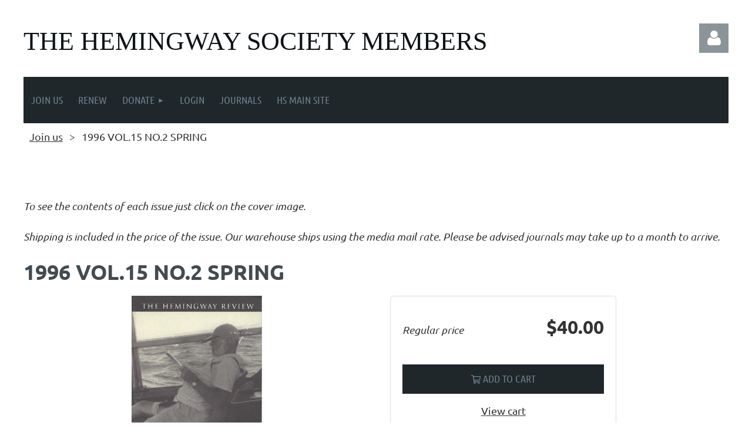

--- FILE ---
content_type: text/html; charset=utf-8
request_url: https://members.hemingwaysociety.org/Sys/Store/Products/345684
body_size: 7389
content:
<!DOCTYPE html>
<html lang="en" class="no-js ">
	<head id="Head1">
		<link rel="stylesheet" type="text/css" href="https://kit-pro.fontawesome.com/releases/latest/css/pro.min.css" />
<meta name="viewport" content="width=device-width, initial-scale=1.0">
<link href="https://sf.wildapricot.org/BuiltTheme/tinted_tiles_skyfall.v3.0/current/93f1dd44/Styles/combined.css" rel="stylesheet" type="text/css" /><link href="https://members.hemingwaysociety.org/resources/theme/user.css?t=638320464720000000" rel="stylesheet" type="text/css" /><link href="https://live-sf.wildapricot.org/WebUI/built9.12.1-8e232c8/scripts/public/react/index-84b33b4.css" rel="stylesheet" type="text/css" /><link href="https://live-sf.wildapricot.org/WebUI/built9.12.1-8e232c8/css/shared/ui/shared-ui-compiled.css" rel="stylesheet" type="text/css" /><script type="text/javascript" language="javascript" id="idJavaScriptEnvironment">var bonaPage_BuildVer='9.12.1-8e232c8';
var bonaPage_AdminBackendUrl = '/admin/';
var bonaPage_StatRes='https://live-sf.wildapricot.org/WebUI/';
var bonaPage_InternalPageType = { isUndefinedPage : false,isWebPage : false,isAdminPage : false,isDialogPage : false,isSystemPage : true,isErrorPage : false,isError404Page : false };
var bonaPage_PageView = { isAnonymousView : true,isMemberView : false,isAdminView : false };
var WidgetMode = 0;
var bonaPage_IsUserAnonymous = true;
var bonaPage_ThemeVer='93f1dd446383204647200000000'; var bonaPage_ThemeId = 'tinted_tiles_skyfall.v3.0'; var bonaPage_ThemeVersion = '3.0';
var bonaPage_id='SysOnlineStoreProduct'; version_id='';
if (bonaPage_InternalPageType && (bonaPage_InternalPageType.isSystemPage || bonaPage_InternalPageType.isWebPage) && window.self !== window.top) { var success = true; try { var tmp = top.location.href; if (!tmp) { top.location = self.location; } } catch (err) { try { if (self != top) { top.location = self.location; } } catch (err) { try { if (self != top) { top = self; } success = false; } catch (err) { success = false; } } success = false; } if (!success) { window.onload = function() { document.open('text/html', 'replace'); document.write('<ht'+'ml><he'+'ad></he'+'ad><bo'+'dy><h1>Wrong document context!</h1></bo'+'dy></ht'+'ml>'); document.close(); } } }
try { function waMetricsGlobalHandler(args) { if (WA.topWindow.waMetricsOuterGlobalHandler && typeof(WA.topWindow.waMetricsOuterGlobalHandler) === 'function') { WA.topWindow.waMetricsOuterGlobalHandler(args); }}} catch(err) {}
 try { if (parent && parent.BonaPage) parent.BonaPage.implementBonaPage(window); } catch (err) { }
try { document.write('<style type="text/css"> .WaHideIfJSEnabled, .HideIfJSEnabled { display: none; } </style>'); } catch(err) {}
var bonaPage_WebPackRootPath = 'https://live-sf.wildapricot.org/WebUI/built9.12.1-8e232c8/scripts/public/react/';</script><script type="text/javascript" language="javascript" src="https://live-sf.wildapricot.org/WebUI/built9.12.1-8e232c8/scripts/shared/bonapagetop/bonapagetop-compiled.js" id="idBonaPageTop"></script><script type="text/javascript" language="javascript" src="https://live-sf.wildapricot.org/WebUI/built9.12.1-8e232c8/scripts/public/react/index-84b33b4.js" id="ReactPublicJs"></script><script type="text/javascript" language="javascript" src="https://live-sf.wildapricot.org/WebUI/built9.12.1-8e232c8/scripts/shared/ui/shared-ui-compiled.js" id="idSharedJs"></script><script type="text/javascript" language="javascript" src="https://live-sf.wildapricot.org/WebUI/built9.12.1-8e232c8/General.js" id=""></script><script type="text/javascript" language="javascript" src="https://sf.wildapricot.org/BuiltTheme/tinted_tiles_skyfall.v3.0/current/93f1dd44/Scripts/combined.js" id=""></script><title>The Hemingway Society - Online store product</title>
<link rel="search" type="application/opensearchdescription+xml" title="members.hemingwaysociety.org" href="/opensearch.ashx" /></head>
	<body id="PAGEID_SysOnlineStoreProduct" class="publicContentView LayoutMain">
<div class="mLayout layoutMain" id="mLayout">

<div class="mobilePanelContainer">
<div id="id_MobilePanel" data-componentId="MobilePanel" class="WaPlaceHolder WaPlaceHolderMobilePanel" style=""><div style=""><div id="id_QFpB82d" class="WaGadgetOnly WaGadgetMobilePanel  gadgetStyleNone" style="" data-componentId="QFpB82d" ><div class="mobilePanel">
	
	<div class="mobilePanelButton buttonMenu" title="Menu">Menu</div>
<div class="mobilePanelButton buttonLogin" title="Log in">Log in</div>
<div class="menuInner">
		<ul class="firstLevel">
<li class=" ">
	<div class="item">
		<a href="https://members.hemingwaysociety.org/" title="Join us"><span>Join us</span></a>
</div>
</li>
	
<li class=" ">
	<div class="item">
		<a href="https://members.hemingwaysociety.org/Renew" title="Renew"><span>Renew</span></a>
</div>
</li>
	
<li class=" dir">
	<div class="item">
		<a href="https://members.hemingwaysociety.org/donate" title="Donate"><span>Donate</span></a>
<ul class="secondLevel">
<li class=" ">
	<div class="item">
		<a href="https://members.hemingwaysociety.org/donate-hemingway" title="The Hemingway Society"><span>The Hemingway Society</span></a>
</div>
</li>
	
<li class=" ">
	<div class="item">
		<a href="https://members.hemingwaysociety.org/donate-pen" title="Pen/Hemingway Award"><span>Pen/Hemingway Award</span></a>
</div>
</li>
	
<li class=" ">
	<div class="item">
		<a href="https://members.hemingwaysociety.org/donate-founders" title="Lewis-Reynolds-Smith Founders Fellowship"><span>Lewis-Reynolds-Smith Founders Fellowship</span></a>
</div>
</li>
	
<li class=" ">
	<div class="item">
		<a href="https://members.hemingwaysociety.org/donate-hinkle" title="Hinkle Travel Grants"><span>Hinkle Travel Grants</span></a>
</div>
</li>
	
<li class=" ">
	<div class="item">
		<a href="https://members.hemingwaysociety.org/donate-scholars" title="Independent Scholars Travel Fund"><span>Independent Scholars Travel Fund</span></a>
</div>
</li>
	
<li class=" ">
	<div class="item">
		<a href="https://members.hemingwaysociety.org/donate-corrigan" title="Corrigan Fellowship"><span>Corrigan Fellowship</span></a>
</div>
</li>
	
<li class=" ">
	<div class="item">
		<a href="https://members.hemingwaysociety.org/honorary-donation" title="Honorary Donation"><span>Honorary Donation</span></a>
</div>
</li>
	
</ul>
</div>
</li>
	
<li class=" ">
	<div class="item">
		<a href="https://members.hemingwaysociety.org/Login" title="Login"><span>Login</span></a>
</div>
</li>
	
<li class=" ">
	<div class="item">
		<a href="https://members.hemingwaysociety.org/journals" title="Journals"><span>Journals</span></a>
</div>
</li>
	
<li class=" ">
	<div class="item">
		<a href="https://members.hemingwaysociety.org/Main-Site" title="HS Main Site"><span>HS Main Site</span></a>
</div>
</li>
	
</ul>
	</div>

	<div class="loginInner">
<div class="loginContainerForm oAuthIsfalse">
<form method="post" action="https://members.hemingwaysociety.org/Sys/Login" id="id_QFpB82d_form" class="generalLoginBox"  data-disableInAdminMode="true">
<input type="hidden" name="ReturnUrl" id="id_QFpB82d_returnUrl" value="">
				<input type="hidden" name="browserData" id="id_QFpB82d_browserField">
<div class="loginUserName">
<div class="loginUserNameTextBox">
		<input name="email" type="text" maxlength="100" placeholder="Email"  id="id_QFpB82d_userName" tabindex="1" class="emailTextBoxControl"/>
	</div>
</div><div class="loginPassword">
<div class="loginPasswordTextBox">
		<input name="password" type="password" placeholder="Password" maxlength="50" id="id_QFpB82d_password" tabindex="2" class="passwordTextBoxControl" autocomplete="off"/>
	</div>
</div> 
    <input id="g-recaptcha-invisible_QFpB82d" name="g-recaptcha-invisible" value="recaptcha" type="hidden"/> 
    <div id="recapcha_placeholder_QFpB82d" style="display:none"></div>
    <span id="idReCaptchaValidator_QFpB82d" errorMessage="Please verify that you are not a robot" style="display:none" validatorType="method" ></span>
    <script>
        $("#idReCaptchaValidator_QFpB82d").on( "wavalidate", function(event, validationResult) {
            if (grecaptcha.getResponse(widgetId_QFpB82d).length == 0){
                grecaptcha.execute(widgetId_QFpB82d);	
                validationResult.shouldStopValidation = true;
                return;
            }

            validationResult.result = true;
        });
  
            var widgetId_QFpB82d;

            var onloadCallback_QFpB82d = function() {
                // Renders the HTML element with id 'recapcha_placeholder_QFpB82d' as a reCAPTCHA widget.
                // The id of the reCAPTCHA widget is assigned to 'widgetId_QFpB82d'.
                widgetId_QFpB82d = grecaptcha.render('recapcha_placeholder_QFpB82d', {
                'sitekey' : '6LfmM_UhAAAAAJSHT-BwkAlQgN0mMViOmaK7oEIV',
                'size': 'invisible',
                'callback': function(){
                    document.getElementById('g-recaptcha-invisible_QFpB82d').form.submit();
                },
                'theme' : 'light'
            });
        };
    </script>
	
    <script src="https://www.google.com/recaptcha/api.js?onload=onloadCallback_QFpB82d&render=explicit" async defer></script>

 <div class="loginActionRememberMe">
		<input id="id_QFpB82d_rememberMe" type="checkbox" name="rememberMe" tabindex="3" class="rememberMeCheckboxControl"/>
		<label for="id_QFpB82d_rememberMe">Remember me</label>
	</div>
<div class="loginPasswordForgot">
		<a href="https://members.hemingwaysociety.org/Sys/ResetPasswordRequest">Forgot password</a>
	</div>
<div class="loginAction">
	<input type="submit" name="ctl03$ctl02$loginViewControl$loginControl$Login" value="Log in" id="id_QFpB82d_loginAction" onclick="if (!browserInfo.clientCookiesEnabled()) {alert('Warning: browser cookies disabled. Please enable them to use this website.'); return false;}" tabindex="4" class="loginButton loginButtonControl"/>
</div></form></div>
</div>

</div>

<script type="text/javascript">

jq$(function()
{
	var gadget = jq$('#id_QFpB82d'),
		menuContainer = gadget.find('.menuInner'),
		loginContainer = gadget.find('.loginInner');

	gadget.find('.buttonMenu').on("click",function()
	{
		menuContainer.toggle();
		loginContainer.hide();
		jq$(this).toggleClass('active');
        jq$('.buttonLogin').removeClass('active');
		return false;
	});

	gadget.find('.buttonLogin').on("click",function()
	{
		loginContainer.toggle();
		menuContainer.hide();
		jq$(this).toggleClass('active');
        jq$('.buttonMenu').removeClass('active');
		return false;
	});

	gadget.find('.mobilePanel').on("click",function(event)
	{
        if( !(jq$(event.target).parents('.loginInner').size() || event.target.className == 'loginInner') )
        {
            menuContainer.hide();
            loginContainer.hide();
            jq$('.buttonLogin').removeClass('active');
            jq$('.buttonMenu').removeClass('active');
        }

        event.stopPropagation();
	});

	jq$('body').on("click",function()
	{
		menuContainer.hide();
		loginContainer.hide();
		jq$('.buttonLogin').removeClass('active');
        jq$('.buttonMenu').removeClass('active');
	});


	// login
	var browserField = document.getElementById('id_QFpB82d' + '_browserField');

	if (browserField)
	{
		browserField.value = browserInfo.getBrowserCapabilitiesData();
	}

	jq$('#id_QFpB82d' + '_form').FormValidate();
	jq$('.WaGadgetMobilePanel form').attr('data-disableInAdminMode', 'false');

});

</script></div></div>
</div></div>

		<!-- header zone -->
		<div class="zonePlace zoneHeader1">
<div id="idHeaderContentHolder" data-componentId="Header" class="WaPlaceHolder WaPlaceHolderHeader" style=""><div style="padding-top:40px;"><div id="id_S6CyWvo" data-componentId="syBb6at" class="WaLayoutContainerFirst" style="margin-bottom:30px;"><table cellspacing="0" cellpadding="0" class="WaLayoutTable" style=""><tr data-componentId="syBb6at_row" class="WaLayoutRow"><td id="id_ProFDXy" data-componentId="ProFDXy" class="WaLayoutItem" style="width:85%;"><div id="id_aIslQ6i" class="WaLayoutPlaceHolder placeHolderContainer" data-componentId="aIslQ6i" style=""><div style=""><div id="id_ztcYkCe" class="WaGadgetOnly WaGadgetContent  gadgetStyleNone" style="" data-componentId="ztcYkCe" ><div class="gadgetStyleBody gadgetContentEditableArea" style="" data-editableArea="0" data-areaHeight="auto">
<p><font color="#0d1418" face="Georgia" style="font-size: 44px;"><span style="">THE HEMINGWAY SOCIETY MEMBERS</span></font><br></p></div>
</div></div></div></td><td style="width:10px;" data-componentId="ProFDXy_separator" class="WaLayoutSeparator"><div style="width: inherit;"></div></td><td id="id_8uR8cPN" data-componentId="8uR8cPN" class="WaLayoutItem" style="width:15%;"><div id="id_WIL5IiP" class="WaLayoutPlaceHolder placeHolderContainer" data-componentId="WIL5IiP" style=""><div style=""><div id="id_IOTD79t" class="WaGadgetOnly WaGadgetLoginButton  gadgetStyleNone" style="margin-top:0px;margin-bottom:0px;" data-componentId="IOTD79t" ><div class="alignRight unauthorized">
  <div class="loginContainer">
    <a class="loginLink" href="https://members.hemingwaysociety.org/Sys/Login" title="Log in">Log in</a>
  </div>
  </div>
<script>
  jq$(function() {
    var gadgetId = jq$('#id_IOTD79t'),
        containerBox = gadgetId.find('.loginPanel'),
        loginLink = gadgetId.find('.loginLink'),
        transitionTime = 300;

    containerBox.isOpening = false;

    loginLink.on('click',function() {
      if (containerBox.css("visibility") == 'visible') {
        loginLink.removeClass('hover');
        containerBox.animate({ 'opacity': '0' }, transitionTime, function() {
          containerBox.css('visibility','hidden');
          containerBox.css('display','none');
        });
      } else {
        loginLink.addClass('hover');
        containerBox.isOpening = true;
        containerBox.css('display','block');
        containerBox.css('visibility','visible');
        containerBox.animate({ 'opacity': '1' }, transitionTime, function() {
          containerBox.isOpening = false;
        });
      }
    });
    
    containerBox.on('click', function(e) { e.stopPropagation(); });

    jq$('body').on('click',function() {
      if (containerBox.css("visibility") == 'visible' && !containerBox.isOpening) {
        loginLink.removeClass('hover');
        containerBox.animate({ 'opacity': '0' }, transitionTime, function() {
          containerBox.css('visibility','hidden');
          containerBox.css('display','none');
        });
      }
    });
  });
</script>
</div></div></div></td></tr></table> </div><div id="id_j7Q5E6b" class="WaGadgetLast WaGadgetMenuHorizontal  gadgetStyleNone" style="" data-componentId="j7Q5E6b" ><div class="menuBackground"></div>
<div class="menuInner">
	<ul class="firstLevel">
<li class=" ">
	<div class="item">
		<a href="https://members.hemingwaysociety.org/" title="Join us"><span>Join us</span></a>
</div>
</li>
	
<li class=" ">
	<div class="item">
		<a href="https://members.hemingwaysociety.org/Renew" title="Renew"><span>Renew</span></a>
</div>
</li>
	
<li class=" dir">
	<div class="item">
		<a href="https://members.hemingwaysociety.org/donate" title="Donate"><span>Donate</span></a>
<ul class="secondLevel">
<li class=" ">
	<div class="item">
		<a href="https://members.hemingwaysociety.org/donate-hemingway" title="The Hemingway Society"><span>The Hemingway Society</span></a>
</div>
</li>
	
<li class=" ">
	<div class="item">
		<a href="https://members.hemingwaysociety.org/donate-pen" title="Pen/Hemingway Award"><span>Pen/Hemingway Award</span></a>
</div>
</li>
	
<li class=" ">
	<div class="item">
		<a href="https://members.hemingwaysociety.org/donate-founders" title="Lewis-Reynolds-Smith Founders Fellowship"><span>Lewis-Reynolds-Smith Founders Fellowship</span></a>
</div>
</li>
	
<li class=" ">
	<div class="item">
		<a href="https://members.hemingwaysociety.org/donate-hinkle" title="Hinkle Travel Grants"><span>Hinkle Travel Grants</span></a>
</div>
</li>
	
<li class=" ">
	<div class="item">
		<a href="https://members.hemingwaysociety.org/donate-scholars" title="Independent Scholars Travel Fund"><span>Independent Scholars Travel Fund</span></a>
</div>
</li>
	
<li class=" ">
	<div class="item">
		<a href="https://members.hemingwaysociety.org/donate-corrigan" title="Corrigan Fellowship"><span>Corrigan Fellowship</span></a>
</div>
</li>
	
<li class=" ">
	<div class="item">
		<a href="https://members.hemingwaysociety.org/honorary-donation" title="Honorary Donation"><span>Honorary Donation</span></a>
</div>
</li>
	
</ul>
</div>
</li>
	
<li class=" ">
	<div class="item">
		<a href="https://members.hemingwaysociety.org/Login" title="Login"><span>Login</span></a>
</div>
</li>
	
<li class=" ">
	<div class="item">
		<a href="https://members.hemingwaysociety.org/journals" title="Journals"><span>Journals</span></a>
</div>
</li>
	
<li class=" ">
	<div class="item">
		<a href="https://members.hemingwaysociety.org/Main-Site" title="HS Main Site"><span>HS Main Site</span></a>
</div>
</li>
	
</ul>
</div>


<script type="text/javascript">

	jq$(function()
	{

		WebFont.load({
			custom: {
				families: ['Ubuntu', 'Ubuntu condensed']
			},
			active: function()
			{
				resizeMenu();
			}
		});


		var gadgetHorMenu = jq$('#id_j7Q5E6b'),
			gadgetHorMenuContainer = gadgetHorMenu.find('.menuInner'),
			firstLevelMenu = gadgetHorMenu.find('ul.firstLevel'),
			holderInitialMenu = firstLevelMenu.children(),
			outsideItems = null,
			phantomElement = '<li class="phantom"><div class="item"><a href="#"><span>&#x2261;</span></a><ul class="secondLevel"></ul></div></li>',
			placeHolder = gadgetHorMenu.parents('.WaLayoutPlaceHolder'),
			placeHolderId = placeHolder && placeHolder.attr('data-componentId'),
			mobileState = false,
			isTouchSupported = !!(('ontouchstart' in window) || (window.DocumentTouch && document instanceof DocumentTouch) || (navigator.msPointerEnabled && navigator.msMaxTouchPoints));


		function resizeMenu()
		{
			var i,
				len,
				fitMenuWidth = 0,
				menuItemPhantomWidth = 80;

			firstLevelMenu.html( holderInitialMenu).removeClass('adapted').css({ width: 'auto' }); // restore initial menu

			if( firstLevelMenu.width() > gadgetHorMenuContainer.width() ) // if menu oversize
			{
				menuItemPhantomWidth = firstLevelMenu.addClass('adapted').append( phantomElement).children('.phantom').width();

				for( i = 0, len = holderInitialMenu.size(); i <= len; i++ )
				{
					fitMenuWidth += jq$( holderInitialMenu.get(i) ).width();

					if( fitMenuWidth + menuItemPhantomWidth > gadgetHorMenuContainer.width() )
					{
						outsideItems = firstLevelMenu.children(':gt('+(i-1)+'):not(.phantom)').remove();
						firstLevelMenu.find('.phantom > .item > ul').append( outsideItems);
						gadgetHorMenuContainer.css('overflow','visible');
						break;
					}
				}
				gadgetHorMenu.find('.phantom > .item > a').click(function(){ return false; });
			}

			disableFirstTouch();

			firstLevelMenu.css( 'width', '' ); // restore initial menu width
			firstLevelMenu.children().removeClass('last-child').eq(-1).addClass('last-child'); // add last-child mark
		}

		jq$(window).resize(function()
		{
			resizeMenu();
		});

		function onLayoutColumnResized(sender, args)
		{
			args = args || {};

			if (placeHolderId && (placeHolderId == args.leftColPlaceHolderId || placeHolderId == args.rightColPlaceHolderId))
			{
				resizeMenu();
			}
		}

		BonaPage.addPageStateHandler(BonaPage.PAGE_PARSED, function() { WA.Gadgets.LayoutColumnResized.addHandler(onLayoutColumnResized); });
		BonaPage.addPageStateHandler(BonaPage.PAGE_UNLOADED, function() { WA.Gadgets.LayoutColumnResized.removeHandler(onLayoutColumnResized); });


        function disableFirstTouch()
        {
          if (!isTouchSupported) return;

          jq$('#id_j7Q5E6b').find('.menuInner li.dir > .item > a').on( 'click', function(event)
          {
            if( !this.touchCounter )
              this.touchCounter = 0;

            if( this.touchCounter >= 1 )
            {
              this.touchCounter = 0;
              return true;
            }
            this.touchCounter++;

            if (!mobileState)
            {
              WA.stopEventDefault(event);
            }
          });

          jq$('#id_j7Q5E6b').find('.menuInner li.dir > .item > a').on( 'mouseout', function(event)
          {
            if( !this.touchCounter )
              this.touchCounter = 0;
            this.touchCounter = 0;
          });
        }

        disableFirstTouch();
	});
</script></div></div>
</div></div>
		<div class="zonePlace zoneHeader2">
<div id="id_Header1" data-componentId="Header1" class="WaPlaceHolder WaPlaceHolderHeader1" style="background-color:transparent;"><div style=""><div id="id_JpFJ3Gl" data-componentId="JpFJ3Gl" class="WaLayoutContainerFirst" style="background-color:#FFFFFF;"><table cellspacing="0" cellpadding="0" class="WaLayoutTable" style=""><tr data-componentId="JpFJ3Gl_row" class="WaLayoutRow"><td id="id_bBoPpMR" data-componentId="bBoPpMR" class="WaLayoutItem" style="width:100%;"></td></tr></table> </div><div id="id_GsQDnbD" class="WaGadgetLast WaGadgetBreadcrumbs  gadgetStyleNone" style="margin-right:10px;margin-left:10px;" data-componentId="GsQDnbD" ><div class="gadgetStyleBody " style=""  data-areaHeight="auto">
<ul>
<li><a href="https://members.hemingwaysociety.org/">Join us</a></li>
<li class="last">1996 VOL.15 NO.2 SPRING </li>
</ul>
</div>
</div></div>
</div></div>
		<!-- /header zone -->

<!-- content zone -->
	<div class="zonePlace zoneContent">
<div id="idPrimaryContentBlock1Content" data-componentId="Content" class="WaPlaceHolder WaPlaceHolderContent" style=""><div style=""><div id="id_nJBHJaY" class="WaGadgetFirst WaGadgetContent  gadgetStyle002" style="" data-componentId="nJBHJaY" ><div class="gadgetStyleBody gadgetContentEditableArea" style="padding-top:0px;padding-right:0px;padding-bottom:0px;padding-left:0px;" data-editableArea="0" data-areaHeight="auto">
<h2>Follow Us</h2></div>
</div><div id="id_vlh3xHd" data-componentId="vlh3xHd" class="WaLayoutContainer" style=""><table cellspacing="0" cellpadding="0" class="WaLayoutTable" style=""><tr data-componentId="vlh3xHd_row" class="WaLayoutRow"><td id="id_N5sM6af" data-componentId="N5sM6af" class="WaLayoutItem" style="width:100%;"><div id="id_oU4L2DH" class="WaLayoutPlaceHolder placeHolderContainer" data-componentId="oU4L2DH" style=""><div style="padding-bottom:16px;"><div id="id_lYW6gb3" class="WaGadgetOnly WaGadgetCustomHTML  gadgetStyleNone" style="" data-componentId="lYW6gb3" ><div class="gadgetStyleBody " style=""  data-areaHeight="auto">
<i>To see the contents of each issue just click on the cover image. <br /><br />Shipping is included in the price of the issue.  Our warehouse ships using the media mail rate.  Please be advised journals may take up to a month to arrive.</i></div>
</div></div></div></td></tr></table> </div><div id="id_F6YVaaA" class="WaGadgetLast WaGadgetOnlineStoreProduct  gadgetStyleNone" style="" data-componentId="F6YVaaA" ><div class="OnlineStoreProduct_title_container">
	<h1>1996 VOL.15 NO.2 SPRING </h1>
</div>
<div class="OnlineStoreProduct_content_container">
<div class="OnlineStoreProduct_gallery">
			<a class="OnlineStoreProduct_gallery_cover_container" href="https://members.hemingwaysociety.org/resources/70270885/scan0022.jpeg" data-lightbox="cover-image">
				<div class="OnlineStoreProduct_gallery_cover">
					<div class="OnlineStoreProduct_gallery_cover_img_container">
						<img id="OnlineStoreProduct_gallery_cover_img" src="https://members.hemingwaysociety.org/resources/70270885/scan0022.jpeg">
					</div>
				</div>
				<div class="OnlineStoreProduct_gallery_cover_zoom_icon">&#xf00e;</div>
			</a>
<ul id="OnlineStoreProduct_gallery_thumbs"><li>
	<a href="https://members.hemingwaysociety.org/resources/70270885/scan0022.jpeg">
		<img src="https://members.hemingwaysociety.org/resources/70270885/scan0022.jpeg">
	</a>
</li></ul>
</div>
<div class="OnlineStoreProduct_aside">
	    <div class="OnlineStoreCatalog_pricePanel">
    <div class="OnlineStoreCatalog_price_row">
        <span class="OnlineStoreCatalog_price_label">
            Regular price
        </span>

        <span class="OnlineStoreCatalog_list_price">
            $40.00</span>
    </div>
    </div>
<div class="OnlineStoreButton">
			<div class="addToCartContainer">
				<button id="OnlineStoreProduct_addToCart"
					class="typeButton OnlineStoreProduct_addToCartButton"
					type="button"
>
					<i class="fa fa-shopping-cart" aria-hidden="true"></i>
					<span>Add to cart</span>
				</button>
				<a id="OnlineStoreProduct_viewCart" class="addToCart" href="#">View cart</a>
			</div>
			<script>
				window.currentProduct = {"id":345684,"title":"1996 VOL.15 NO.2 SPRING ","description":"","price":{"regular":40.00,"members":null},"status":"PUBLIC","type":"PHYSICAL","pictures":["https://members.hemingwaysociety.org/resources/70270885/scan0022.jpeg"],"tags":["1990s"],"options":[],"variants":[],"trackInventory":true,"stock":19,"outOfStock":false,"totalStock":19,"digitalProduct":null,"associationId":448547,"ecourseProduct":null,"created":"2023-10-10T19:44:53.676691Z"};
			</script>
		</div>
      <div class="OnlineStoreProduct__details">
              <div class="OnlineStoreProductQty OnlineStoreProductQty__Physical OnlineStoreProduct__detail">
                    <div class="OnlineStoreProduct__detailTitle">Qty: </div>
                    <div class="quantityContainer OnlineStoreProduct__detailField">
                        <div class="quantitySnippet">
                            <input class="typeNumber" id="idInputQuantity" min="1" size="2" type="number" value="1">
                            <div class="quantity-button quantity-down">&nbsp;</div><div class="quantity-button quantity-up">&nbsp;</div>
                        </div>
                        <div class="quantityLimit" id="idOnlineStoreCatalog_QuantityLimitContainer" style="display:block;">
                            <span id="idOnlineStoreCatalog_QuantityLimit">19</span> in stock
                        </div>
                    </div>
                </div>
              </div>
      <div class="OnlineStoreCatalog_OutOfStock_container" id="idOnlineStoreCatalog_OutOfStock_container" 
		style="display:none">Out of stock</div>
		
		<div class="OnlineStoreCatalog_AlreadyInCart_container" id="idOnlineStoreCatalog_AlreadyInCart_container" 
    style="visibility:hidden">Added to cart</div>
	</div>

	<div class="OnlineStoreProduct_information">
</div>
</div>
</div></div>
</div></div>
	<!-- /content zone -->

<!-- footer zone -->
		<div class="zonePlace zoneFooter1">
</div>
		<div class="zonePlace zoneFooter2">
<div id="id_Footer1" data-componentId="Footer1" class="WaPlaceHolder WaPlaceHolderFooter1" style="background-color:#1F272B;"><div style=""><div id="id_3qnMXrE" data-componentId="2cypJIo" class="WaLayoutContainerOnly" style=""><table cellspacing="0" cellpadding="0" class="WaLayoutTable" style=""><tr data-componentId="2cypJIo_row" class="WaLayoutRow"><td id="id_7XF2BQX" data-componentId="7XF2BQX" class="WaLayoutItem" style="width:50%;"><div id="id_Eh1nqTx" class="WaLayoutPlaceHolder placeHolderContainer" data-componentId="Eh1nqTx" style=""><div style=""><div id="id_b2vfciD" class="WaGadgetOnly WaGadgetContent  gadgetStyleNone" style="margin-top:20px;margin-right:20px;margin-bottom:20px;margin-left:20px;" data-componentId="b2vfciD" ><div class="gadgetStyleBody gadgetContentEditableArea" style="" data-editableArea="0" data-areaHeight="auto">
<p><span style="background-color: rgb(8, 8, 8);"><font style="font-size: 14px;" color="#D7D7D7" face="Lato, Helvetica Neue, Arial, sans-serif"><span style="background-color: rgb(8, 8, 8);"><font style="font-size: 14px;" color="#D7D7D7" face="Lato, Helvetica Neue, Arial, sans-serif">The Hemingway Society<br>Copyright © 2023&nbsp; All rights reserved.</font></span></font></span><br></p></div>
</div></div></div></td><td style="" data-componentId="7XF2BQX_separator" class="WaLayoutSeparator"><div style="width: inherit;"></div></td><td id="id_Q6kKHHM" data-componentId="Q6kKHHM" class="WaLayoutItem" style="width:24%;"></td><td style="" data-componentId="Q6kKHHM_separator" class="WaLayoutSeparator"><div style="width: inherit;"></div></td><td id="id_qg3uRjG" data-componentId="qg3uRjG" class="WaLayoutItem" style="width:25%;"></td></tr></table> </div></div>
</div></div>

<div class="zonePlace zoneWAbranding">
				<div class="WABranding">
<div id="idFooterPoweredByContainer">
	<span id="idFooterPoweredByWA">
Powered by <a href="http://www.wildapricot.com" target="_blank">Wild Apricot</a> Membership Software</span>
</div>
</div>
			</div>
<!-- /footer zone -->
</div></body>
</html>
<script type="text/javascript">if (window.BonaPage && BonaPage.setPageState) { BonaPage.setPageState(BonaPage.PAGE_PARSED); }</script>

--- FILE ---
content_type: text/html; charset=utf-8
request_url: https://www.google.com/recaptcha/api2/anchor?ar=1&k=6LfmM_UhAAAAAJSHT-BwkAlQgN0mMViOmaK7oEIV&co=aHR0cHM6Ly9tZW1iZXJzLmhlbWluZ3dheXNvY2lldHkub3JnOjQ0Mw..&hl=en&v=N67nZn4AqZkNcbeMu4prBgzg&theme=light&size=invisible&anchor-ms=20000&execute-ms=30000&cb=qd0k9dcfzo64
body_size: 49324
content:
<!DOCTYPE HTML><html dir="ltr" lang="en"><head><meta http-equiv="Content-Type" content="text/html; charset=UTF-8">
<meta http-equiv="X-UA-Compatible" content="IE=edge">
<title>reCAPTCHA</title>
<style type="text/css">
/* cyrillic-ext */
@font-face {
  font-family: 'Roboto';
  font-style: normal;
  font-weight: 400;
  font-stretch: 100%;
  src: url(//fonts.gstatic.com/s/roboto/v48/KFO7CnqEu92Fr1ME7kSn66aGLdTylUAMa3GUBHMdazTgWw.woff2) format('woff2');
  unicode-range: U+0460-052F, U+1C80-1C8A, U+20B4, U+2DE0-2DFF, U+A640-A69F, U+FE2E-FE2F;
}
/* cyrillic */
@font-face {
  font-family: 'Roboto';
  font-style: normal;
  font-weight: 400;
  font-stretch: 100%;
  src: url(//fonts.gstatic.com/s/roboto/v48/KFO7CnqEu92Fr1ME7kSn66aGLdTylUAMa3iUBHMdazTgWw.woff2) format('woff2');
  unicode-range: U+0301, U+0400-045F, U+0490-0491, U+04B0-04B1, U+2116;
}
/* greek-ext */
@font-face {
  font-family: 'Roboto';
  font-style: normal;
  font-weight: 400;
  font-stretch: 100%;
  src: url(//fonts.gstatic.com/s/roboto/v48/KFO7CnqEu92Fr1ME7kSn66aGLdTylUAMa3CUBHMdazTgWw.woff2) format('woff2');
  unicode-range: U+1F00-1FFF;
}
/* greek */
@font-face {
  font-family: 'Roboto';
  font-style: normal;
  font-weight: 400;
  font-stretch: 100%;
  src: url(//fonts.gstatic.com/s/roboto/v48/KFO7CnqEu92Fr1ME7kSn66aGLdTylUAMa3-UBHMdazTgWw.woff2) format('woff2');
  unicode-range: U+0370-0377, U+037A-037F, U+0384-038A, U+038C, U+038E-03A1, U+03A3-03FF;
}
/* math */
@font-face {
  font-family: 'Roboto';
  font-style: normal;
  font-weight: 400;
  font-stretch: 100%;
  src: url(//fonts.gstatic.com/s/roboto/v48/KFO7CnqEu92Fr1ME7kSn66aGLdTylUAMawCUBHMdazTgWw.woff2) format('woff2');
  unicode-range: U+0302-0303, U+0305, U+0307-0308, U+0310, U+0312, U+0315, U+031A, U+0326-0327, U+032C, U+032F-0330, U+0332-0333, U+0338, U+033A, U+0346, U+034D, U+0391-03A1, U+03A3-03A9, U+03B1-03C9, U+03D1, U+03D5-03D6, U+03F0-03F1, U+03F4-03F5, U+2016-2017, U+2034-2038, U+203C, U+2040, U+2043, U+2047, U+2050, U+2057, U+205F, U+2070-2071, U+2074-208E, U+2090-209C, U+20D0-20DC, U+20E1, U+20E5-20EF, U+2100-2112, U+2114-2115, U+2117-2121, U+2123-214F, U+2190, U+2192, U+2194-21AE, U+21B0-21E5, U+21F1-21F2, U+21F4-2211, U+2213-2214, U+2216-22FF, U+2308-230B, U+2310, U+2319, U+231C-2321, U+2336-237A, U+237C, U+2395, U+239B-23B7, U+23D0, U+23DC-23E1, U+2474-2475, U+25AF, U+25B3, U+25B7, U+25BD, U+25C1, U+25CA, U+25CC, U+25FB, U+266D-266F, U+27C0-27FF, U+2900-2AFF, U+2B0E-2B11, U+2B30-2B4C, U+2BFE, U+3030, U+FF5B, U+FF5D, U+1D400-1D7FF, U+1EE00-1EEFF;
}
/* symbols */
@font-face {
  font-family: 'Roboto';
  font-style: normal;
  font-weight: 400;
  font-stretch: 100%;
  src: url(//fonts.gstatic.com/s/roboto/v48/KFO7CnqEu92Fr1ME7kSn66aGLdTylUAMaxKUBHMdazTgWw.woff2) format('woff2');
  unicode-range: U+0001-000C, U+000E-001F, U+007F-009F, U+20DD-20E0, U+20E2-20E4, U+2150-218F, U+2190, U+2192, U+2194-2199, U+21AF, U+21E6-21F0, U+21F3, U+2218-2219, U+2299, U+22C4-22C6, U+2300-243F, U+2440-244A, U+2460-24FF, U+25A0-27BF, U+2800-28FF, U+2921-2922, U+2981, U+29BF, U+29EB, U+2B00-2BFF, U+4DC0-4DFF, U+FFF9-FFFB, U+10140-1018E, U+10190-1019C, U+101A0, U+101D0-101FD, U+102E0-102FB, U+10E60-10E7E, U+1D2C0-1D2D3, U+1D2E0-1D37F, U+1F000-1F0FF, U+1F100-1F1AD, U+1F1E6-1F1FF, U+1F30D-1F30F, U+1F315, U+1F31C, U+1F31E, U+1F320-1F32C, U+1F336, U+1F378, U+1F37D, U+1F382, U+1F393-1F39F, U+1F3A7-1F3A8, U+1F3AC-1F3AF, U+1F3C2, U+1F3C4-1F3C6, U+1F3CA-1F3CE, U+1F3D4-1F3E0, U+1F3ED, U+1F3F1-1F3F3, U+1F3F5-1F3F7, U+1F408, U+1F415, U+1F41F, U+1F426, U+1F43F, U+1F441-1F442, U+1F444, U+1F446-1F449, U+1F44C-1F44E, U+1F453, U+1F46A, U+1F47D, U+1F4A3, U+1F4B0, U+1F4B3, U+1F4B9, U+1F4BB, U+1F4BF, U+1F4C8-1F4CB, U+1F4D6, U+1F4DA, U+1F4DF, U+1F4E3-1F4E6, U+1F4EA-1F4ED, U+1F4F7, U+1F4F9-1F4FB, U+1F4FD-1F4FE, U+1F503, U+1F507-1F50B, U+1F50D, U+1F512-1F513, U+1F53E-1F54A, U+1F54F-1F5FA, U+1F610, U+1F650-1F67F, U+1F687, U+1F68D, U+1F691, U+1F694, U+1F698, U+1F6AD, U+1F6B2, U+1F6B9-1F6BA, U+1F6BC, U+1F6C6-1F6CF, U+1F6D3-1F6D7, U+1F6E0-1F6EA, U+1F6F0-1F6F3, U+1F6F7-1F6FC, U+1F700-1F7FF, U+1F800-1F80B, U+1F810-1F847, U+1F850-1F859, U+1F860-1F887, U+1F890-1F8AD, U+1F8B0-1F8BB, U+1F8C0-1F8C1, U+1F900-1F90B, U+1F93B, U+1F946, U+1F984, U+1F996, U+1F9E9, U+1FA00-1FA6F, U+1FA70-1FA7C, U+1FA80-1FA89, U+1FA8F-1FAC6, U+1FACE-1FADC, U+1FADF-1FAE9, U+1FAF0-1FAF8, U+1FB00-1FBFF;
}
/* vietnamese */
@font-face {
  font-family: 'Roboto';
  font-style: normal;
  font-weight: 400;
  font-stretch: 100%;
  src: url(//fonts.gstatic.com/s/roboto/v48/KFO7CnqEu92Fr1ME7kSn66aGLdTylUAMa3OUBHMdazTgWw.woff2) format('woff2');
  unicode-range: U+0102-0103, U+0110-0111, U+0128-0129, U+0168-0169, U+01A0-01A1, U+01AF-01B0, U+0300-0301, U+0303-0304, U+0308-0309, U+0323, U+0329, U+1EA0-1EF9, U+20AB;
}
/* latin-ext */
@font-face {
  font-family: 'Roboto';
  font-style: normal;
  font-weight: 400;
  font-stretch: 100%;
  src: url(//fonts.gstatic.com/s/roboto/v48/KFO7CnqEu92Fr1ME7kSn66aGLdTylUAMa3KUBHMdazTgWw.woff2) format('woff2');
  unicode-range: U+0100-02BA, U+02BD-02C5, U+02C7-02CC, U+02CE-02D7, U+02DD-02FF, U+0304, U+0308, U+0329, U+1D00-1DBF, U+1E00-1E9F, U+1EF2-1EFF, U+2020, U+20A0-20AB, U+20AD-20C0, U+2113, U+2C60-2C7F, U+A720-A7FF;
}
/* latin */
@font-face {
  font-family: 'Roboto';
  font-style: normal;
  font-weight: 400;
  font-stretch: 100%;
  src: url(//fonts.gstatic.com/s/roboto/v48/KFO7CnqEu92Fr1ME7kSn66aGLdTylUAMa3yUBHMdazQ.woff2) format('woff2');
  unicode-range: U+0000-00FF, U+0131, U+0152-0153, U+02BB-02BC, U+02C6, U+02DA, U+02DC, U+0304, U+0308, U+0329, U+2000-206F, U+20AC, U+2122, U+2191, U+2193, U+2212, U+2215, U+FEFF, U+FFFD;
}
/* cyrillic-ext */
@font-face {
  font-family: 'Roboto';
  font-style: normal;
  font-weight: 500;
  font-stretch: 100%;
  src: url(//fonts.gstatic.com/s/roboto/v48/KFO7CnqEu92Fr1ME7kSn66aGLdTylUAMa3GUBHMdazTgWw.woff2) format('woff2');
  unicode-range: U+0460-052F, U+1C80-1C8A, U+20B4, U+2DE0-2DFF, U+A640-A69F, U+FE2E-FE2F;
}
/* cyrillic */
@font-face {
  font-family: 'Roboto';
  font-style: normal;
  font-weight: 500;
  font-stretch: 100%;
  src: url(//fonts.gstatic.com/s/roboto/v48/KFO7CnqEu92Fr1ME7kSn66aGLdTylUAMa3iUBHMdazTgWw.woff2) format('woff2');
  unicode-range: U+0301, U+0400-045F, U+0490-0491, U+04B0-04B1, U+2116;
}
/* greek-ext */
@font-face {
  font-family: 'Roboto';
  font-style: normal;
  font-weight: 500;
  font-stretch: 100%;
  src: url(//fonts.gstatic.com/s/roboto/v48/KFO7CnqEu92Fr1ME7kSn66aGLdTylUAMa3CUBHMdazTgWw.woff2) format('woff2');
  unicode-range: U+1F00-1FFF;
}
/* greek */
@font-face {
  font-family: 'Roboto';
  font-style: normal;
  font-weight: 500;
  font-stretch: 100%;
  src: url(//fonts.gstatic.com/s/roboto/v48/KFO7CnqEu92Fr1ME7kSn66aGLdTylUAMa3-UBHMdazTgWw.woff2) format('woff2');
  unicode-range: U+0370-0377, U+037A-037F, U+0384-038A, U+038C, U+038E-03A1, U+03A3-03FF;
}
/* math */
@font-face {
  font-family: 'Roboto';
  font-style: normal;
  font-weight: 500;
  font-stretch: 100%;
  src: url(//fonts.gstatic.com/s/roboto/v48/KFO7CnqEu92Fr1ME7kSn66aGLdTylUAMawCUBHMdazTgWw.woff2) format('woff2');
  unicode-range: U+0302-0303, U+0305, U+0307-0308, U+0310, U+0312, U+0315, U+031A, U+0326-0327, U+032C, U+032F-0330, U+0332-0333, U+0338, U+033A, U+0346, U+034D, U+0391-03A1, U+03A3-03A9, U+03B1-03C9, U+03D1, U+03D5-03D6, U+03F0-03F1, U+03F4-03F5, U+2016-2017, U+2034-2038, U+203C, U+2040, U+2043, U+2047, U+2050, U+2057, U+205F, U+2070-2071, U+2074-208E, U+2090-209C, U+20D0-20DC, U+20E1, U+20E5-20EF, U+2100-2112, U+2114-2115, U+2117-2121, U+2123-214F, U+2190, U+2192, U+2194-21AE, U+21B0-21E5, U+21F1-21F2, U+21F4-2211, U+2213-2214, U+2216-22FF, U+2308-230B, U+2310, U+2319, U+231C-2321, U+2336-237A, U+237C, U+2395, U+239B-23B7, U+23D0, U+23DC-23E1, U+2474-2475, U+25AF, U+25B3, U+25B7, U+25BD, U+25C1, U+25CA, U+25CC, U+25FB, U+266D-266F, U+27C0-27FF, U+2900-2AFF, U+2B0E-2B11, U+2B30-2B4C, U+2BFE, U+3030, U+FF5B, U+FF5D, U+1D400-1D7FF, U+1EE00-1EEFF;
}
/* symbols */
@font-face {
  font-family: 'Roboto';
  font-style: normal;
  font-weight: 500;
  font-stretch: 100%;
  src: url(//fonts.gstatic.com/s/roboto/v48/KFO7CnqEu92Fr1ME7kSn66aGLdTylUAMaxKUBHMdazTgWw.woff2) format('woff2');
  unicode-range: U+0001-000C, U+000E-001F, U+007F-009F, U+20DD-20E0, U+20E2-20E4, U+2150-218F, U+2190, U+2192, U+2194-2199, U+21AF, U+21E6-21F0, U+21F3, U+2218-2219, U+2299, U+22C4-22C6, U+2300-243F, U+2440-244A, U+2460-24FF, U+25A0-27BF, U+2800-28FF, U+2921-2922, U+2981, U+29BF, U+29EB, U+2B00-2BFF, U+4DC0-4DFF, U+FFF9-FFFB, U+10140-1018E, U+10190-1019C, U+101A0, U+101D0-101FD, U+102E0-102FB, U+10E60-10E7E, U+1D2C0-1D2D3, U+1D2E0-1D37F, U+1F000-1F0FF, U+1F100-1F1AD, U+1F1E6-1F1FF, U+1F30D-1F30F, U+1F315, U+1F31C, U+1F31E, U+1F320-1F32C, U+1F336, U+1F378, U+1F37D, U+1F382, U+1F393-1F39F, U+1F3A7-1F3A8, U+1F3AC-1F3AF, U+1F3C2, U+1F3C4-1F3C6, U+1F3CA-1F3CE, U+1F3D4-1F3E0, U+1F3ED, U+1F3F1-1F3F3, U+1F3F5-1F3F7, U+1F408, U+1F415, U+1F41F, U+1F426, U+1F43F, U+1F441-1F442, U+1F444, U+1F446-1F449, U+1F44C-1F44E, U+1F453, U+1F46A, U+1F47D, U+1F4A3, U+1F4B0, U+1F4B3, U+1F4B9, U+1F4BB, U+1F4BF, U+1F4C8-1F4CB, U+1F4D6, U+1F4DA, U+1F4DF, U+1F4E3-1F4E6, U+1F4EA-1F4ED, U+1F4F7, U+1F4F9-1F4FB, U+1F4FD-1F4FE, U+1F503, U+1F507-1F50B, U+1F50D, U+1F512-1F513, U+1F53E-1F54A, U+1F54F-1F5FA, U+1F610, U+1F650-1F67F, U+1F687, U+1F68D, U+1F691, U+1F694, U+1F698, U+1F6AD, U+1F6B2, U+1F6B9-1F6BA, U+1F6BC, U+1F6C6-1F6CF, U+1F6D3-1F6D7, U+1F6E0-1F6EA, U+1F6F0-1F6F3, U+1F6F7-1F6FC, U+1F700-1F7FF, U+1F800-1F80B, U+1F810-1F847, U+1F850-1F859, U+1F860-1F887, U+1F890-1F8AD, U+1F8B0-1F8BB, U+1F8C0-1F8C1, U+1F900-1F90B, U+1F93B, U+1F946, U+1F984, U+1F996, U+1F9E9, U+1FA00-1FA6F, U+1FA70-1FA7C, U+1FA80-1FA89, U+1FA8F-1FAC6, U+1FACE-1FADC, U+1FADF-1FAE9, U+1FAF0-1FAF8, U+1FB00-1FBFF;
}
/* vietnamese */
@font-face {
  font-family: 'Roboto';
  font-style: normal;
  font-weight: 500;
  font-stretch: 100%;
  src: url(//fonts.gstatic.com/s/roboto/v48/KFO7CnqEu92Fr1ME7kSn66aGLdTylUAMa3OUBHMdazTgWw.woff2) format('woff2');
  unicode-range: U+0102-0103, U+0110-0111, U+0128-0129, U+0168-0169, U+01A0-01A1, U+01AF-01B0, U+0300-0301, U+0303-0304, U+0308-0309, U+0323, U+0329, U+1EA0-1EF9, U+20AB;
}
/* latin-ext */
@font-face {
  font-family: 'Roboto';
  font-style: normal;
  font-weight: 500;
  font-stretch: 100%;
  src: url(//fonts.gstatic.com/s/roboto/v48/KFO7CnqEu92Fr1ME7kSn66aGLdTylUAMa3KUBHMdazTgWw.woff2) format('woff2');
  unicode-range: U+0100-02BA, U+02BD-02C5, U+02C7-02CC, U+02CE-02D7, U+02DD-02FF, U+0304, U+0308, U+0329, U+1D00-1DBF, U+1E00-1E9F, U+1EF2-1EFF, U+2020, U+20A0-20AB, U+20AD-20C0, U+2113, U+2C60-2C7F, U+A720-A7FF;
}
/* latin */
@font-face {
  font-family: 'Roboto';
  font-style: normal;
  font-weight: 500;
  font-stretch: 100%;
  src: url(//fonts.gstatic.com/s/roboto/v48/KFO7CnqEu92Fr1ME7kSn66aGLdTylUAMa3yUBHMdazQ.woff2) format('woff2');
  unicode-range: U+0000-00FF, U+0131, U+0152-0153, U+02BB-02BC, U+02C6, U+02DA, U+02DC, U+0304, U+0308, U+0329, U+2000-206F, U+20AC, U+2122, U+2191, U+2193, U+2212, U+2215, U+FEFF, U+FFFD;
}
/* cyrillic-ext */
@font-face {
  font-family: 'Roboto';
  font-style: normal;
  font-weight: 900;
  font-stretch: 100%;
  src: url(//fonts.gstatic.com/s/roboto/v48/KFO7CnqEu92Fr1ME7kSn66aGLdTylUAMa3GUBHMdazTgWw.woff2) format('woff2');
  unicode-range: U+0460-052F, U+1C80-1C8A, U+20B4, U+2DE0-2DFF, U+A640-A69F, U+FE2E-FE2F;
}
/* cyrillic */
@font-face {
  font-family: 'Roboto';
  font-style: normal;
  font-weight: 900;
  font-stretch: 100%;
  src: url(//fonts.gstatic.com/s/roboto/v48/KFO7CnqEu92Fr1ME7kSn66aGLdTylUAMa3iUBHMdazTgWw.woff2) format('woff2');
  unicode-range: U+0301, U+0400-045F, U+0490-0491, U+04B0-04B1, U+2116;
}
/* greek-ext */
@font-face {
  font-family: 'Roboto';
  font-style: normal;
  font-weight: 900;
  font-stretch: 100%;
  src: url(//fonts.gstatic.com/s/roboto/v48/KFO7CnqEu92Fr1ME7kSn66aGLdTylUAMa3CUBHMdazTgWw.woff2) format('woff2');
  unicode-range: U+1F00-1FFF;
}
/* greek */
@font-face {
  font-family: 'Roboto';
  font-style: normal;
  font-weight: 900;
  font-stretch: 100%;
  src: url(//fonts.gstatic.com/s/roboto/v48/KFO7CnqEu92Fr1ME7kSn66aGLdTylUAMa3-UBHMdazTgWw.woff2) format('woff2');
  unicode-range: U+0370-0377, U+037A-037F, U+0384-038A, U+038C, U+038E-03A1, U+03A3-03FF;
}
/* math */
@font-face {
  font-family: 'Roboto';
  font-style: normal;
  font-weight: 900;
  font-stretch: 100%;
  src: url(//fonts.gstatic.com/s/roboto/v48/KFO7CnqEu92Fr1ME7kSn66aGLdTylUAMawCUBHMdazTgWw.woff2) format('woff2');
  unicode-range: U+0302-0303, U+0305, U+0307-0308, U+0310, U+0312, U+0315, U+031A, U+0326-0327, U+032C, U+032F-0330, U+0332-0333, U+0338, U+033A, U+0346, U+034D, U+0391-03A1, U+03A3-03A9, U+03B1-03C9, U+03D1, U+03D5-03D6, U+03F0-03F1, U+03F4-03F5, U+2016-2017, U+2034-2038, U+203C, U+2040, U+2043, U+2047, U+2050, U+2057, U+205F, U+2070-2071, U+2074-208E, U+2090-209C, U+20D0-20DC, U+20E1, U+20E5-20EF, U+2100-2112, U+2114-2115, U+2117-2121, U+2123-214F, U+2190, U+2192, U+2194-21AE, U+21B0-21E5, U+21F1-21F2, U+21F4-2211, U+2213-2214, U+2216-22FF, U+2308-230B, U+2310, U+2319, U+231C-2321, U+2336-237A, U+237C, U+2395, U+239B-23B7, U+23D0, U+23DC-23E1, U+2474-2475, U+25AF, U+25B3, U+25B7, U+25BD, U+25C1, U+25CA, U+25CC, U+25FB, U+266D-266F, U+27C0-27FF, U+2900-2AFF, U+2B0E-2B11, U+2B30-2B4C, U+2BFE, U+3030, U+FF5B, U+FF5D, U+1D400-1D7FF, U+1EE00-1EEFF;
}
/* symbols */
@font-face {
  font-family: 'Roboto';
  font-style: normal;
  font-weight: 900;
  font-stretch: 100%;
  src: url(//fonts.gstatic.com/s/roboto/v48/KFO7CnqEu92Fr1ME7kSn66aGLdTylUAMaxKUBHMdazTgWw.woff2) format('woff2');
  unicode-range: U+0001-000C, U+000E-001F, U+007F-009F, U+20DD-20E0, U+20E2-20E4, U+2150-218F, U+2190, U+2192, U+2194-2199, U+21AF, U+21E6-21F0, U+21F3, U+2218-2219, U+2299, U+22C4-22C6, U+2300-243F, U+2440-244A, U+2460-24FF, U+25A0-27BF, U+2800-28FF, U+2921-2922, U+2981, U+29BF, U+29EB, U+2B00-2BFF, U+4DC0-4DFF, U+FFF9-FFFB, U+10140-1018E, U+10190-1019C, U+101A0, U+101D0-101FD, U+102E0-102FB, U+10E60-10E7E, U+1D2C0-1D2D3, U+1D2E0-1D37F, U+1F000-1F0FF, U+1F100-1F1AD, U+1F1E6-1F1FF, U+1F30D-1F30F, U+1F315, U+1F31C, U+1F31E, U+1F320-1F32C, U+1F336, U+1F378, U+1F37D, U+1F382, U+1F393-1F39F, U+1F3A7-1F3A8, U+1F3AC-1F3AF, U+1F3C2, U+1F3C4-1F3C6, U+1F3CA-1F3CE, U+1F3D4-1F3E0, U+1F3ED, U+1F3F1-1F3F3, U+1F3F5-1F3F7, U+1F408, U+1F415, U+1F41F, U+1F426, U+1F43F, U+1F441-1F442, U+1F444, U+1F446-1F449, U+1F44C-1F44E, U+1F453, U+1F46A, U+1F47D, U+1F4A3, U+1F4B0, U+1F4B3, U+1F4B9, U+1F4BB, U+1F4BF, U+1F4C8-1F4CB, U+1F4D6, U+1F4DA, U+1F4DF, U+1F4E3-1F4E6, U+1F4EA-1F4ED, U+1F4F7, U+1F4F9-1F4FB, U+1F4FD-1F4FE, U+1F503, U+1F507-1F50B, U+1F50D, U+1F512-1F513, U+1F53E-1F54A, U+1F54F-1F5FA, U+1F610, U+1F650-1F67F, U+1F687, U+1F68D, U+1F691, U+1F694, U+1F698, U+1F6AD, U+1F6B2, U+1F6B9-1F6BA, U+1F6BC, U+1F6C6-1F6CF, U+1F6D3-1F6D7, U+1F6E0-1F6EA, U+1F6F0-1F6F3, U+1F6F7-1F6FC, U+1F700-1F7FF, U+1F800-1F80B, U+1F810-1F847, U+1F850-1F859, U+1F860-1F887, U+1F890-1F8AD, U+1F8B0-1F8BB, U+1F8C0-1F8C1, U+1F900-1F90B, U+1F93B, U+1F946, U+1F984, U+1F996, U+1F9E9, U+1FA00-1FA6F, U+1FA70-1FA7C, U+1FA80-1FA89, U+1FA8F-1FAC6, U+1FACE-1FADC, U+1FADF-1FAE9, U+1FAF0-1FAF8, U+1FB00-1FBFF;
}
/* vietnamese */
@font-face {
  font-family: 'Roboto';
  font-style: normal;
  font-weight: 900;
  font-stretch: 100%;
  src: url(//fonts.gstatic.com/s/roboto/v48/KFO7CnqEu92Fr1ME7kSn66aGLdTylUAMa3OUBHMdazTgWw.woff2) format('woff2');
  unicode-range: U+0102-0103, U+0110-0111, U+0128-0129, U+0168-0169, U+01A0-01A1, U+01AF-01B0, U+0300-0301, U+0303-0304, U+0308-0309, U+0323, U+0329, U+1EA0-1EF9, U+20AB;
}
/* latin-ext */
@font-face {
  font-family: 'Roboto';
  font-style: normal;
  font-weight: 900;
  font-stretch: 100%;
  src: url(//fonts.gstatic.com/s/roboto/v48/KFO7CnqEu92Fr1ME7kSn66aGLdTylUAMa3KUBHMdazTgWw.woff2) format('woff2');
  unicode-range: U+0100-02BA, U+02BD-02C5, U+02C7-02CC, U+02CE-02D7, U+02DD-02FF, U+0304, U+0308, U+0329, U+1D00-1DBF, U+1E00-1E9F, U+1EF2-1EFF, U+2020, U+20A0-20AB, U+20AD-20C0, U+2113, U+2C60-2C7F, U+A720-A7FF;
}
/* latin */
@font-face {
  font-family: 'Roboto';
  font-style: normal;
  font-weight: 900;
  font-stretch: 100%;
  src: url(//fonts.gstatic.com/s/roboto/v48/KFO7CnqEu92Fr1ME7kSn66aGLdTylUAMa3yUBHMdazQ.woff2) format('woff2');
  unicode-range: U+0000-00FF, U+0131, U+0152-0153, U+02BB-02BC, U+02C6, U+02DA, U+02DC, U+0304, U+0308, U+0329, U+2000-206F, U+20AC, U+2122, U+2191, U+2193, U+2212, U+2215, U+FEFF, U+FFFD;
}

</style>
<link rel="stylesheet" type="text/css" href="https://www.gstatic.com/recaptcha/releases/N67nZn4AqZkNcbeMu4prBgzg/styles__ltr.css">
<script nonce="YSib0aMFe73JUvtAWsvQUQ" type="text/javascript">window['__recaptcha_api'] = 'https://www.google.com/recaptcha/api2/';</script>
<script type="text/javascript" src="https://www.gstatic.com/recaptcha/releases/N67nZn4AqZkNcbeMu4prBgzg/recaptcha__en.js" nonce="YSib0aMFe73JUvtAWsvQUQ">
      
    </script></head>
<body><div id="rc-anchor-alert" class="rc-anchor-alert"></div>
<input type="hidden" id="recaptcha-token" value="[base64]">
<script type="text/javascript" nonce="YSib0aMFe73JUvtAWsvQUQ">
      recaptcha.anchor.Main.init("[\x22ainput\x22,[\x22bgdata\x22,\x22\x22,\[base64]/[base64]/MjU1Ong/[base64]/[base64]/[base64]/[base64]/[base64]/[base64]/[base64]/[base64]/[base64]/[base64]/[base64]/[base64]/[base64]/[base64]/[base64]\\u003d\x22,\[base64]\x22,\x22XH7Dr8OuV8Orw7nCmGAGJAbDixXDl8Kfw6PCrsOXwqHDuQM+w5DDtVTCl8Okw5Q4wrjCoQxwSsKPMcKYw7nCrMOHBRPCvFpHw5TCtcOowoNFw4zDqXfDkcKgVBMFIik6aDsbY8Kmw5jCiU9KZsOAw6EuDsKmflbCocO9wrrCnsOFwo9sAnIBD2o/YgZ0WMOfw7Y+BDzCi8OBBcOFw54JcGnDhBfCm2DCocKxwoDDokl/VHcXw4dpIAzDjQtOwoc+F8K+w7nDhUTCsMO9w7FlwrLCncK3QsKWYVXCgsOFw4PDm8OgbMO6w6PCkcKpw7cXwrQBwp9xwo/CnMOWw4kXwrTDjcKbw57CmB5aFsOIaMOgT1bDnncCw7DCimQlw47DqTdgwqUYw7jCvzzDjnhUKsKEwqpKBMOmHsKxO8Kxwqgiw7/CigrCr8O6ElQyMivDkUvCoyB0wqREWcOzFFNRc8O8wr/Cvn5QwplSwqfCkCJ0w6TDvVsvYhPCuMOXwpw0Z8Oyw57Ci8OxwrZPJXPDkn8dEFgdCcOPL3NWeFrCssOPQxdobmJJw4XCrcOTwq3CuMOrWUcILsK2wqg6wpYQw63Di8KsGwbDpRFPd8OdUDHCt8KYLjjDmsONLsK+w7NMwpLDqCnDgl/CuTbCknHClm3DosK8DQ8Sw4N4w74YAsKja8KSNy9UJBzCvC/DkRnDtVzDvGbDgsKTwoFfwp3CsMKtHG3DnCrCm8KtGTTCm0zDnMKtw7kjFsKBEG05w4PCgETDhwzDrcKKY8OhwqfDmy8GTlvCiDPDi0nCnjIARTDChcOmwqURw5TDrMKJfQ/CsTd0KmTDgsKSwoLDpnXDvMOFESvDjcOSDHZlw5VCw5nDhcKMYXPCvMO3OzYAQcKqMyfDgBXDlsOQD23CjjMqAcKhwrPCmMK0ecOcw5/Cuj5dwqNgwpN5DSvChcONM8KlwoJ5IEZCMStqBsK5GCh7eD/DsQFXAhx0worCrSHCq8K0w4zDksO1w5AdLBXCosKCw5EgbiPDmsORTAl6wqksZGpjJMOpw5jDjMKzw4FAw7stXSzCpF5MFMKJw71Ea8KWw7oAwqBTRMKOwqAdEx80w7FwdsKtw7JOwo/CqMK8CE7CmsKDRDsrw4U8w71PYD3CrMObAF3DqQgaFiw+ciYIwoJgVCTDuCrDt8KxAyN5FMK9AsKcwqV3VQjDkH/Cj1Yvw6MfXmLDkcO1wqDDvjzDsMOEYcOuw5AZCjVvDg3DmgVMwqfDqsOeLyfDsMKZGBR2HcO0w6HDpMKBw7HCmB7ClsOqN1/CpsKYw5wYwqvCkA3CkMOzB8O5w4Y3H3EWwqnCoQhGTyXDkAwHXAAew4MXw7XDkcOWw7sUHAwSbhwMwqvDrn/ChmUyH8K/IjTDrMOfVSDCvzHDv8KebzRZccKqw7bDuEoJw6bClsOrfsOhw7jCtcOiw6Jhw4nDlcKHah7Cl2h+w67DgcOrw4MgTzTDk8KFd8K8w4s3OMO+w4DCmcOsw67Cp8O/KMOHw4vDpsOfRw41YSBuZ0wmwqMfeUBVOFQCNcKUD8Otf3LDp8OvKgc6w6/CgyPCkcKBI8OvN8O9wovCvW0BXC1Uw4gWKcOYwpcNNcOrw63Dpx/CmwIiw5rDrDtBw69gAm5Bw7nCi8OuFDrCscKzIcOVW8KHIsOpw4vCt1bDrMOsG8OqIm7DuiHCjcO/[base64]/Co8KLambDpgM5w6MXTsKzc8OXPsKHwrcZwozCmDdTw6gUw4ksw4kBwrpsYsK7NVlewolywoZ/KxDCoMOCw5rCpFwiw4pEWsO6w7/DmsKBdxtJw5vCnG/CjyTDgcKNazIBwp/ClUImw6rCkz1dYGbDk8OTw5k3wrfCjsKOwoF4wr5HBsKTw5zDiUrCtMOkw7nCgsOnw6UYw6gMHCHCgy5nwox5w6FtGh3CgwUZOMOfZT8eUybDu8KLwprCgGPCqcOdw7YHA8O1KsO/[base64]/[base64]/ChsO5woFVwqtcw75gODPCscOpIsKEDsKQbGbDgwLDhsKKw4HDrkUKwpdcwojDkcOgwrNIwpnCusKdeMKSUcK9HcKCRW7Cm39qwovDlUtwVwzCkcKwRH1/ZsOAM8KSw5EyRXnDjMKEHcO1ShbDtF3Ch8Kzw53DpEtjwrUIw4JYw4HDpifDt8K6HQl5wqoGwqDCiMKDwqTCo8K7wqhOw7TCkcKFw6/Dq8O1woXDnD/[base64]/Ds8O8DsK7w7zCjsOcMcKaw4LDmHjDqgbDrkTCgMO9w5PDjsO6H0MJJG1DRAvDgcOuwqbCjMK0wqTCqMOmTMK8SixWP1sMwr4ff8OLFBXDjMK1wqcjwpzCknBEw5LCssKxwojDlyPDncO6wrDDjcO/wrITwoJcb8OcwqPCjcKLYMOECMKrw63CmcObOk/DuwLDnW/[base64]/Dp8OrUhZWDsKhfwcawp5ebHrDk8K/[base64]/Cp0hQfcKvdsOHwqHCgsKnw57DoAXDvxLCumjDhsKlwpgYMgnCtQ3CgwzCisKSM8Oew5BUwq8Gd8KbVE9/w5BWTEFbwqzCn8OKXcKNFhXDlGrCtMOUwoLCuAB7wrTDkl/DmlgMOgTDjmgjdALDt8OuL8Oiw4oSw7obw5QpVhh8IGvCt8KQw43CpkBmw73DqB3DnhLCu8KEw7UYNUFyRMKdw6fDv8KSBsOMw7NPwpUiw5RaEMKEw61kw784woheVcKPGnhvGsKTwp4VwpvDhsO0woMFw6rDpA/DlBzClsORLCJjHcOJR8KtMGUqw6drwq9Jw5AXwpYLwqPCkwjDq8OTEMK8w7tsw6/DpcKXXcKBw6bDkiRaZhTDhHXCrsKnH8KKTsKFEA9nw7Uiw5fDimUiwq/DiGNSa8OCbW3DqcK0KMOJOGVKF8Olw6Qew6dhw4HDsDTDpC5Aw7EceVXCqMOYw7PDp8KEwoobUT1QwrxMw4/DlcKKw4t4wp4xwoPDn0Aww6Mxw7FWwodjw5Ybw6bDnMKrLmjCvCJgwr5pVyc9wpzCscOADsKtaU3DtMKNdcKcwrHCh8O/BcOmwpfCisOuwo47w5srCcO9w4MPwphcFGF1MHhWJsOOQEPDscOiccOEdMODw7dWw60sQR4ZPcOJwpTCj3wNAMKJwqbCncOowqDCmScqwo/CjUMTwqA1w7xuw4nDp8KxwpI9dcO0H24UWjPChzxxw41/e1d6w6rDiMKtwo7Csmcdw6TDmcONdR7CmsOnw7DDicOpwrTCv3PDvcKOXMOyEsKkw4jCs8K/w6TCssKyw5fCkcKwwpxLfAkqwo/DlWbCpiVKScKxcsKkwpLCocOGw4c5wrnCncKbwoUGTShLVQ9UwqNvw6DDmMOJQMKyQi/Ck8K7w4TDmMO/P8KmbMOmRMO0YsKUaBbDtlzClAjClHXCsMOEcTDDqlPDs8KNw5wrw5bDtVZpwqXDjMOhOsK2ZG5aWnYpw59VfMKgwrvDgFV2IcONwrB1w6wuOWLCiFFve2J/PD7Ct3djND7DvQTDmltjwpvDkm8iw67CmsK8aFBzwpPCosKww59tw49Nw7l4TMObwp3CrCDDplPCoTttw5bDl2zDp8O7wp0ywo0wRMKwwp7CmMOAwpdHw5gYwojDtDTDgTl2a2zCisOqw57CgcOFPMOHw6/[base64]/DqEHDrzXDkEXCpsK7w7Q1w75cLVoKBMK/w5LCsm/Cg8OBwofCsx5PQm5VcmfDo2sPwoXDuHVnw4BzOXLDm8Kvw6LCgcK9R3fCqVDCh8KlAMKvO2k1w7nDisOUwp/Dr3ceJcKpM8O4wqHDh2TCjjfDu3bDnzzClx5OD8K/KG13O0wewolDYcOWw4o2FMKEbRUde2zDnybCicKyNx/[base64]/DlMKrwqMWw4ZVAHjCmFTCoh7CvjTCtV4SwrAjWmQsNFo7w4kFZMORwqPDtkvDpMO/KGvDrhDCizXCrGtQXWE7cDkzw51jDsK+UsK/w45GV1DCo8OMw7PDthrCtMOJSAVOEA7Dr8KOwr88w5EYwrHDg2djTMKAE8K8ZVnCjHZgwpTCisKtwpRwwqoZWMKSw50ewpUnwpEEEMKiw7HDpsO6J8OMDHvCpjd9wpPCrhvDtcK1w4s9BsKcw6TCoFIHGH3DvjFQEE/DoHprw5nCscOIw7N4fggVAMOfwqzDrMOiVcKew4J+woQua8OSwqEPSsKoEHE6KEsbwozCqcOxw7XCsMOnbSUuwqouS8KtawLCoSnCvcKOwr41DW4UwpJ/w4xbPMOLFcObw5ILeWhlcTnCpMKEWMOoVsKQC8O2w5MxwqAtwqjCkMK5w5IoETLCoMKWw58OfEHDpcODw43CusO0w7Z8w6Zmcm3DiA7CghDCjcOiw7HCjDkHccOkwrHDr2M4GzfCm3p1wqJgDsKHXUJXNV3Dh1Now4ptwp/DkAjDs0JTwqd0FkXCiiDCkMOMwrh0UV/DtcOBwqPChsKiwo0wQcODI2zDqMOcRBh7w6dOYwF9bcO4IMKyE1zDkhEZVmrCum9ow4BWPmzDucO8L8Knw6DDqEDCscODw4fCl8KaPQUVwr7DgsKvwqNqwrt2HsK9CcOndsOJw7h0wqjCuiTCtsOiPw/Cmm3DoMKDPB7DkMOPAcOqw47CicOWwqwywoN1ZGzDl8OSJXMAw5bDigLCoEXCn14TH3JJw7HDhQphJVPDvHDDosO8Ly1yw6BWKSofL8KgRcK7YF/DomfClcOwwrd4wpgEV3Vcw50Xw7zClgLCqWEyEcOgP34zwrFveMODEsOBw7HCqhdzwrVDw6nDn0zCnkLDq8OlO3fDiybCsk1FwrwLUQTDpMKqwrh3OMOIw6PDlFDCrFjCnEJpXcOML8O6f8OnWCg9HiZswocrw4/DoRx0RsOhwp/[base64]/wpsPZQTCqsObEwEMwoPCi1dGw5TDiydbfywdw4tOw61RacO0WFfCrHnDusOSw4jCggBRw7rDqcKBw6jCvMOZVsOdAW/CicKywrrCk8OLw4QQw6TCmzkHKFZJw4TCu8KeLQc6M8O5w7RcVmPChcOFK23CnGliwqYCwqljw5NODCovw6DDsMOgfTPDuhRuwq/CoAgtUcKNwqbCv8Kcw4dsw512TMOHN3vComfDqUMlG8KGwq0fw6PChSl5w7BiTMK0w6XCncKPFXrDm3dfw4nCiUZ3wqhqa17DkyXCk8KWw5HCuGHCminDjAx/V8OiwrjClsKQw5XDn3gVwr7DuMOJaizClcOjw43Co8ObUEouwo3CjCxUP1VVwoLDgcOWwrvCtUFONCjDigHClcKtKsKrJFRUw4XDlsK9LsKwwpt0w7Vhwq/Cqk3Cr1IgPgTDmMK2esKqw75pw77Dg0XDt3M/[base64]/Dj8ONXXgow4Jpw6JRcsOLBkTCjwfDnsKjf3dmQErCiMKbSCPCvFcXw4R3w4oXNywQMHvCicKWfmTCtcKwR8KvY8OewqhXKsK2UEQuw5zDr3fDsBkBw74xSAdTw4VmwofDpkrDhDAjAkxWw7rCtcKjw4d8w4QWasO5wqUPwo/Cg8OKw7LDvRDDkMOgw4fCo1AiLT7ClcOywqFCVMObw4NbwqnCkQJBw7d9d05tGMOiwrRZwqTCuMKFw7JKcsKVY8O3acKqMFB/w5MFw6PCo8OAw6nCgVrCpU5EQWI6w6LCsxEbw49dF8KjwoBvQsOKGTRcenxzSMKywobCtiAjCsK8wqBeRsO7L8KQwoDDnVAww7PCtcKCwpFMwo8fY8OlwrnCsSnChcK4wr3DlMOKXMK+XAfDgxbCjBPDi8KYwoPCi8Ofw4duwotow7PDk2TCosO2wqTCo3zDrMK/B0ZhwoBOw4M2CsKNwqBMesK2w7LClA/[base64]/Cg8KLw6Nbwq3DqhTCkCoEw4TCs8Ksw67ClzBOwq7DqCHDjsK7bMOswqrDs8KhwqbCnUo3woJCw4/CkcO8A8OawobCriIrFSVbc8KdwqVhezIWwq5bTMKyw4fCosOfARLCl8OvCMKMDMKGRhYMwrTCr8Otb2fCtsOQHHjCmcOhUcKcwpJ/fzfClcO6wrjDscKBBcKUw4MawoglJQgXZ3NIw6fChcOjekcTCcOEwo3CnsO8woc4wo/[base64]/VHEywrnCniZ8LcOew5DCp8KKw4vDiMKAw7dTw5I8woZSw6ouw6zDrGllwqxzbyPCscOCKcOpwpZaw7DDsTh7w7Bkw6nDtFzDvDrCmcKhwqNbIcK5P8K0Gy7ChMKXTcKsw51gw4HCqTt0wqsLBmjDiQ5UwpIEejZuXFnCncKOwq7Dq8O/eSl/[base64]/CiMOpwrjDvUQsw6HDjj0VwrkxdADCoMOJBSNeVAYZP8OaZMKkH0xUIMK+w5LDlUNcwpAGMWfDjkZcw43Dq1bDiMKaaTJ7w6jChVcJwqTCuC8BZWXDpFDChjLCmsO+worDqsOpWlDDhB/DisOsHmp0w4bDnm5cwqwkZcK2NsKyGT1SwrppJsK2N2wswpclwrLDjcKwRsODfgbCny/Cl03DpnHDkcOVw7DDvsObwqJAQ8OXOxhSZ1cPLCzCuHrCrXLCvGPDk30kAMKZEMKZw7XCjhPDvk/DtMKdX0LDscKJJcKBwrbDvcKnSMOJAMKmw4kHPho0w6vDniPCvsOhw7/ClwPCs3nDiApjw67CqsOzwog8UsK1w4PDrx7Dv8ORDSbDtcOwwrQ9aQxlCcKIH1F/[base64]/DkMKHBycjPMOAAE0swr50wpNXE8ORw77CsBcuw48CAFnDsxfCj8OHwpApHsOZR8OvwqY3QgzDlcKhwo/Di8KRw4rCp8KTQCbCl8KnMcKlw5QCWABmByHCpMKsw4fDrcKtwqfDlhVRAnZUS1TCvMKWRcONecKJw7DDs8O2w7JJasO+O8Kewo7DqsOIwpHCgwoNO8OMMjoYIsKfw60ZIcK7dcKBw5PCkcKPVCFdbnTDvMONesKDGmcZV2TDtMODCCV9I2MwwqFuw4waJ8Ovwp5gw4/Dqj5ARH3CusK5w7kjwqciBjccw4PDhsOICcOtTBvCkMOjw7rCv8K/w6vDqsK6wojCswDDoMOIwpM7wqfDlMOgCWfDtS4XdsO/[base64]/[base64]/CvndtBThiZi9Uw6BDJcO5wo9Qwr/CjVQiClDCr3sQw6c7wrF/[base64]/ChRt6w7EhJj/Dp8OYX8OVMcK0f8K7w77Cm09aw6TCu8KXwo1NwpfCgkjDqMKuMcOFw6d0wpbClirCgnQIbDjCp8KkwoZjdUfCgEXDhcO5e13DsgkWPhPDjSHDm8Osw5s4RxAbNsOrw7/[base64]/SyzDiMKfwrfDhB/CpnXCjcOLAGPCpsOvXWLDu8Kiw4UgwrzCmytaw6PCuF7DpjnDpMOew7rDkGcfw7/DqcKwwpDDgXzCkMKAw4/[base64]/[base64]/DpgXCsg9uMsOoBGkBw4Isw5LDhsKWwpHCn8KoQQ1Fwq/DnyhUw6EXYidWehPCqz7CllDCn8OUwpM4w7jCncOzw7hOWTUjUcOAw5/CnjfDq0TCsMODfcKowp/ClFzCmcKgJcOZwp0PQRoeY8KYw5h4MkzDvMOIN8ODw4rDsk9ueTzCtRETwo58w7HDhSjCjxsjwofDmsOmw7sGwr7Cp24oHMOvaWU1woNlMcKYeTnCtMKIZE3DlQc7wptKWcKpPsOyw4Y/VMKcbw7Dv3hvwrsXwpN4exxsb8OkZMK8woxRJcK9TcO5fQUlwrLDiS3DjcKSw414EWcnQigbw4jDvMOdw6XCucOgckzDpzZCU8KMw4oiI8O0w6PCoEw1w5vCusKUFTNewqsoUsO2KMKrwotUMlXDgWFCc8OzAw/CjsKsBsKcHWLDnnfCqMKwdxFXw5JdwrTCuybChxPDkTnCm8OOwq7DtsKfIsOuw6BBEcKtw7oVwrZbVsOvFg/[base64]/w5bCuMKyTsOHwpQ9IMK0wopBwoXCi8KJOMOLBVjDlzosZcK/wpsSwqR+w6pew7F1wqrCgDFBecKoG8Ozwr4bwpPDrcOWDMKISz/DocKSwo3CocKVwrh4BMKjw7DCpzwMGsKlwp53VWZgbsObwrVUFk1Kwot7w4F0woPDosO0wpZlw6Ugw6PCkjgKSMOkw5bDjMKTw6bDnlfChMKjERcsw5EyacKdw6NJdwrDj0zCvl4mwrvDpD/[base64]/CpMOwC8KQw7/CplTDhBw/VA3DrHNNR0nCumXCi2bDsW7DrMK/[base64]/Kw4yUsOUTgnDpFrCqC1pIzQAwrtZwobCgwjDpHPDhFtrw5TCm2PDnDJlwpQPwrjCkyjDlMOnw5M4D2oQMMKEw7HCp8OJw6/Dq8OpwqbCo0cHeMOkw4Jcw7DDssKSAWdhwr/Dox87QcOtw7PDpMOjAsOBw7MDBcOOUcKacncAw5MKUsKvw5LDixPDucOFTglQZTA5wqzChUsPw7HCrCBqAMKjwrVAFcOAw67Ds3/DrcOzwpPDsmo6IALDucKcFgLDrkJHejLDksO1w5DDh8OrwozCjgvCsMKiLgHCjMKZwr4Uw4vDmD1iw40QAcO6R8K9wqvDuMKeU2tew5/DmyITdjNcYsOGw6NQcMOlwpPDmlzDgU4vVcOCFkTCp8OZwpDCs8K3wqTDiUB8VTA0Twt5BcKkw5QAWXLDvMOaAsK/[base64]/DjcKZw7MhdMKzw4LDnXLDuD3DnMKIAxh2U8O0woHDvsKmDXUWw6jCpsK7wqBML8OUw6jDu21yw7zDrwg2wq7DlDokwqhqHcKnwpI7w4doZsOmZWTCvC1oUcKgwq7Cn8Omw7fCksONw4tuXz/CmcOKwpLCnS0VacObw6ZrbMOGw4VuF8Oyw7TDoSBxw6tuwozCqQFGTMO7wq/Di8OSMMKWw5jDvsK0acOSwrrCmjZPd38BdgrDvMO0w6VPdsO0NzF/w4DDlFzDnz7DugYHT8Odw7UAQ8K+wq0dw6/[base64]/Cs8KBw7E4w6PCgjTDugrClRTDsMOXw5fCmMKhwoxrw419FhkNM1Jzw4rCmljDgzLDkD/ClMKHZgBfXU1hwpoBwqpfTcKgw5pGTFHCo8Kbw6HCgsKybsOjacKow7PCu8KMwobDkR/CpcOJw5zDtsOrC2QYw4vCt8OvwoPDpi1Aw5XDh8KYw5DCoggiw4c8CMKHXybCosKTw5MMbsO5P3rDrG12BhtoeMKmw7FuCSnDp0bCnSxuHV9CaynDmsOMw5vCvn3CrgwuTx1+w78kLE4jwojClsKBwrpNw61+w6vDnMKlwqs9w6ATwqDDlg7Cgj/Ch8KNwq7DpCbCiFXDncOaw4EzwqpvwqR0GsOhwpLDqCQqWsKrw44beMOMOMOwZ8KWcg93AMKnF8OIcl0+e05Iw5lZw7TDjG0cZsKYWEQrwoJYAHbCnQjDkMKpwq4Awq7CksKXw5zDjTjDnlQjwqUofMKvw4VPw7/DnMOaFsKQw4vCtjwFw7k0H8Kkw5QNSVUSw6rDuMKnAsOQw5sYWy3CmMOgNcK+w5jCvsOAw75xFMOrwqrCvsK4V8K9Uh/[base64]/[base64]/DnsKUwrsDwqrCqcOKTcKmw6Q1w5zDu2XDkg/DrHJxXl49AsOyFVxlw67Cm1JqPsOkw496XWjDhX1ow5g0wrdiEynCsCYow6LClcKowqYpTMKLwpoaLw7ClAt1G3JkwrDCssKYQlMYw7LDiMOowrnCvsO2E8OWwr/DnsOMw4h2w5bCn8O8w6lvwoLCucONw7rDhFhtw6/Cs1PDrsKNPG7CnCnDqTbCkBVoF8KXFnXDrThFwpw1w79fw5bDiiA3w598w6/[base64]/[base64]/DosOYw4tSwpTDokfDhMOZwrEZS3M8w6/DosOpwr5Jw7M0HcOPUWZfwqbDg8ONJ0nCrnHCiiIFEMO9w6JdScOkb3xow4rDgQB3asKqV8OCwpvDlsOIDMOvwo3DhVDCgsONCWEffRkndE/[base64]/w63Ck3wJU8K+G0TCiC7DvMK2w5Vqwp3CucOcw7IrA2zDpAxFwrskT8KmQk9da8Ouwp10S8OSwr/DnMOMEETCnsKjwpzCoUfDoMODw7fDlsK2wocEwpFYSlpgw5rCpxZ/XMOjw6XCl8KbGsOEw5DDtMO3w5RyZA9WNsO6Z8K6wpsAe8OANsKYIMOOw6PDjAfCiFLDr8K4wo7CuMKhw75MfsKyw5fDiEI8Gw/CqQ0Ww5wtwqEIwoTCllDCi8OVw63DulRxwqzClsKqKBvClcKQw7dCwq7DtwUyw580wqERw4wyw7PDrsO7DcOzw7k/w4RRE8KNXMOAXi7DmnDDkMO0L8KEK8Kyw4xbw7NISMOVw6E+w4liw5YsX8Kuw7HDqcKhXxEHwqIgwrLChMKDO8ORw77DjsKFw51+w7zDusKSw6nCssOBSUxDwqBPw6sTIwtDw7kcHMO4FMOwwql2wr1FwrXCl8Kuwq89K8KawrnCq8KUJk/DnsK+TXVsw4RELm3CuMOcLMKiwobDlcKlw67DqAkkw6fDo8Khwo43w77CuzTCp8OawovCpsK/wo4SFxHCuWhUXsOWRcKWVMOSPsOqbMOew7JnXyXDlsKtbMOYcjdLFcKJw6o7w4zCusKWwpsfw4zDlcOPw7/[base64]/[base64]/wpbDu8KTVcOAU8KtZMOBDwXCjFXDlhpHw5LCuBN8HSDCjsOJMcONw4BfwrQTTMOKw7zDscO8XivCnwVDwqzDvQfDlHgUwopZwqXCt0EoMDQaw4TChHZ1wrPCh8KUw7Yvw6AAworCnMOrdwQwURHCmm0PQMO7CcKhZlzDlsKiW0xDw4zDrsO8w7fCgUnDq8KsZ2U/wpR6wpzCpBPDksO/w7jCoMKzwqPDhcK2wrBJTsKUDHB6wpkdDEthw4tmwpXCp8OGw55MLsKrasKZCcOFIGvClBTDmSc5wpXCvcOhVlQnA3jCnnUAMhzCoMKGaTTDgAHDtS/Dplkmw5x8XDbClcO3a8Kow7jCksK1w7HCo0F4KsKCFmDCssOmw4XCgQnDmSXCmMO6OMOBFMKzw5Jjwo3Cjk1IKH5aw41FwpIzKC1kIHp9w41Jw7h0w57ChmhMJS3CnMKPw6QMw7QPw7PDjcKrwqXDvcOPbMO7Xlh/w6lewrwdw7g0w4UhwqvChiHClHvCvsOww5NHEGJ+w7rDlMKbVsODc3xowrVYFA8iU8ODfT83R8OyAsOow4jDm8Knc2HCl8KLWRUGf0dIw5TCpBzDilbDgWAhT8KMVy7Cn25aRsKCKMOgQsOywrrDo8OAJ1Abw4zCtsOmw69TdjFbV2/CqCY6w7bCrMKDAFnDl1wcDj7DvQ/[base64]/DkMKtSsKBbhhKZQYEwpQawqFIw7ZbwrDDv0rDjV/DlghTw7HCkHQ+w4crMHwNwqLCjCjDkcOGFQp9fG3Dn2vDqsKhb3nDgsOmw4IUcAQdwrc3bcKEKsO/woNQw6AOcMOKbMOZwo8FwoDDuE/[base64]/DoSTCrsKMawzChw/[base64]/Cin/Dnnxuw6ckI8OUFHEPwrzDjih8OV/CrF5swq/DlHbCk8Kuw6DCvxtcw6DCiTs/wqXCicO/woTDkMKIOjXCn8KuaScEwpwywqBowr7Cj2DCkiPDi1VaXMKdw7omX8Ktw7kDfVjCn8OMEFR8LcObw5nCvz/CpQowNml5w6jCjsOLbcOuw7Juwqt6woAfw7VIKcK7w6LDm8KtNmXDhsOkwp7CvMOJLFzDtMKpwrLCtB7DlGrCvsOfWyV4Y8OMw65YwovDiHbDt8O7J8KUeQ/DvnHDoMKpC8ODKHouw50YNMOlwo4ALcORCCE9wqvDjMONwpxzwqUmZ07DmVU+wo7DncKaw6rDlsKQwq17OBzCqMKmcisjwqvDosKgAhlHJ8OhwpHCoE3CkMOcfFpbwq/[base64]/I0nCrMKbCsKFQz3DmXvDrsO8MMKTw7V+w5bCkcO7w5LDgCoSF1PDu0UNwpPCjcO9SsK9woHCsCbCs8KOw6nDr8K/IxnClsO2JBo2w6ktLkTCkcOxw6XDpcKEP35Fw4ImworDplt8wp44K0PDliRZw4nCh1fDhATCqMKNYj3CrsOHwqrDrMOCw6psRXM6w4VbSsOpQ8OiWljCqsKbw7TCm8O4L8KTwr0PKMOswrjCj8K3w59/DcKlf8KXahvCusO6wqULwqFmwq/[base64]/DjMKNw5ITwp3CpXLDjMK9w7TCmjzDq8OEd8Oow60YXn7CgcKhTCQgwpk6w63CpMK5w7DDoMOlZ8KgwpdmYD3Dj8O9V8K7RsORd8Ozw73ChivCi8K7w5jCo0xvLU4KwqBrQwfCkMKFEWovOXhHw6BFw5/DjMO6aBfDgsOEPGXCucOBw53CmAbCiMKyccOYQ8KUwqwSwqgFw5/CqQfCkl/DtsK4w7lcA3dNAsKYw5zCgF3DksOwDTLDulsJwpjCusOiwoMewrrCiMOgwq/DixrDhXQjWVjCgQcDVcKIUMOWw4AWVcOTQ8OtBx02w7LCscKhPhDCj8KZwocqTFfDn8OLw4Vfwq0BLsKRKcKMEBDCp0t4FcKjw47Dlw9afsOqEcO6w44desOBwoYQMCEHwpYwPmTDqsOBwp5ue1XDvXBJex/DpzM2LcOSwpbCuTE7w4bDkMKUw6oOFMKswrvDtsOgM8Oew73CmRHDjwoFWsKSwrRww5YCacKKwrMTSsKsw5HCom98PD7Dihw1Rix+w6vChGPCnsKVw5DCpmxLHcOce1/CvwvDjBjDgl7CvjbDiMK/w6/ChA14wpUWIMObwrzDvlfCg8KEXMOjw7rDpwgWRG7Dj8O+wpvDnUEKE1zDmcK5ZMKiw51QwpvDuMKLfEnCr07CrxrCqcKQw7jDoUBLSsOJL8OuI8OGwohuwr7DmE3DmcOuwogBGcKWPsKYYcKLAcK0wrtyw7Fywr1eecOZwonDkMKsw4ZJwrbDm8O/w7RRwpQ+wpwmw4/CmWRJw4AUw5nDr8KSwr7DpDHCq2DCug/DgDrDrcOLwpzDnsK2wppaAx86Bm51TW3Dm1zDosOww7TDusKER8K1w7hsNWbDjkssagTDv0xUasOgK8KjAw3ClHbDnxPCnmjDpyTCo8ONJyB3wrfDhMKsJkfCgcOVbMOPwrFZwr7Ds8OuwrjCtMOMw6vDpMOhUsK6fWHDlsK3QW8fw43DnCfDjMKJCcKlw7p9wp/DtsODw7gTw7LCrUQKYcO0w4wNUHoBXzgISnBvacO8w4IDVV7DiGnCiCEkMXTCnMOew6dHSXVtwoYcRER9LCl9w5pUw70kwqoawp7ClQTDgE/Cmh7CtSXCr0dYQm4rR2LDpSRGG8OmwqLDimPCi8K8VcO1OsOHw53DkMKaHsK+w4tKwr7CqRDCl8KYRT4sER0zw6UtBFlNw7g4wps6J8OBHcKcwqQmLhHCuE/DtQLCsMO7w7ENXzBLwpfCtsKINMO4eMKqwoPCgMOEEFRLLnHClFLCs8KVXMOrUcK3VmLClsKHEcOdXMKbDcK4w5DDhRjDsAEoaMOEw7XCvRnDsxEhwqjDvsOFw7PCtsK9CGPCmMKawqsNw6/CsMKVw7jDrEPDnMK3wozDuwDCgcOlw7nCrGrDh8OqZD3CosOJwofCsVXCgRLDixtww7JrF8KNaMOLwqPDmwDDlsOrwqpNacKdw6HCvMKWXDwWwofDlHLDqcKewqZywoE0P8KZNcKPAMOWQwQbwoxzUMKZwqHCl3HCvxhiwr/CksKkEcOYwr02ScKXVSQUwptpwpw0QMKqAMKuXMONWkhew4fCucOhHmwcRHV4EHxyZGvDrF9dD8O7fMOfwqLCosKWYkNPcsO5RBICRMOIw7zDuAoXwodfK0nCmWcuK2TDr8OzwprDh8KlCVfDn052YBPCumLCnMKeZw/DmFIBwqXDnsKhw5DDuWTDh2sfwpjCm8Kmw7tmwqLCgMOkIsOmHsKJwpnCtMKDGW8UVVPDnMOyNcOnw5cvD8KQe1XDlsOJLsKaAy7DkEnClMOUw5/Csk7ChMOzF8OGwqbDvh4HAS/[base64]/w60pwqUcIUpPwoNVCA/CqwvCtHjDg2rDl2bDhWQ8wqfCvnvDi8KCw7DCpA7DsMO/fCEuwqUuw4N7wpTDusO1CjcQwoxqwooHd8OPfsORY8K0bEhECcKHIDvDk8KLeMKqdgRYwp/DmMO5w4LDvcKhF2ICw4BNGxvDtmTDmsObEsOpwovDmyzDr8KXw6VgwqI2wqJPwrFLw6DCigx+w70QeBtFwp3DtcKKw77CosK9wrzDhcKdwpo3aX4+YcK4w7JTQEZwEBBCLEDDtMK3wogFMMKqwpwrS8KEBGjClyTCqMKJw7/DnQVaw4PCmlJaMMOGworDulM8QMKcdXLDssKbw47DqcKgacOqQsOPwoXCtR7DqwJERW7DiMO6MMOzwr/[base64]/wq9PwpVsKClRw6hBwofCi8OLw4TClcOtwrB/[base64]/ChMOPEsOKRsOPw63DqsKBNMKVw7rDgsK7UsKUw7/Cj8OKw5fCu8OtRnFGwovClSzDg8KWw7pLdcKIw4V6VMOQJ8OMLhrCtMO2QcOtccO1wrAtQsKXwp/DhGpjwrcdJxkEJ8OTeSfCpGsqGsKZQsOlwrXDsCrCnUvDhmcQwoPChWYrwq/Cry5oMALDusOUwroJw4xvHBzCjmIZworCvmMdEUbDg8Ogw5LDqCtTTcObw5o/w73CmcKCwqnDmMOQJcKiw7woecOsF8OYM8OFH0R1worCm8K7bcKdPTQcFcOWAmrClMODw6sJYBXDtUTCuTzCsMOKw5fDlyvCojTCkMOqwqUbw550wpcYwp7Cn8KNwqjCmzx3w5d7ai7CmsKnw542a1AxJ31JTjnDicKBUytAXC9mWcOyDMO/HMKzSzHCrcOGNBLClsKqKcKaw5zDlEJoXzkAwrc/ZsO5wqvCg21lCsKieAXDqsOxwo5lw54qLMOqLxPDthnCjjsnw60jwonDiMKTw4zDhHcfIWlJXsOTA8OiKsO2w7jDuS1Iwq3CrMO0djsRUMOSZ8OIwrXDkcOhHjLDi8KewocVwoMlRQvCs8KscA/CplwQw4DCmMOxdMKnwojCv14ew4XDicKlBMObJMONwp4uMWTCnBQWWEdIwpXCnhEbLMK0wojCgiTDoMOnwrASPx7CtW3Cr8KhwpFWLgtxwq4QQznCgy/[base64]/[base64]/CpHJdwrPDr38TEcO+wofDnSMZHBlvw5XDg8OxdgA5NcOLTcO2w4HCoW3DnsOOHcOww6RXw6HCuMKaw6fDn1rDql/Du8Kfw6HCrVfCsEvCqcKxwpwDw6Zpwo9LWAglw4XDsMKxw4wawprDi8KQdsOrwpRQKsOdw7tNFSPCuzlWw65Fw6kPw78UwrPCiMOODkLCg2fDiw/[base64]/wokXdnR0M8KxwrfCpAzDjsKcw4Vaw5FKwojClMKLJmkFWMKpAD/Cuj3DusO+w6lUGmfCqMKBa3HDp8K1w6QywrYuwqNwWUPDrMKUacKIRcKBIntdwqjCs3NfEUjChkJhdcKFLxYpwofDt8KWQnDDo8KmZMKnw6XCl8KbPMO1wo5kwpLDkMK8LcOHw5/CksKXW8KaL0fCmALCmhRhecKEwqLDq8OQw6ENwoEeD8OPw7NdGyTChQtqN8OPLcK0ezUQw4lHW8OQXMKRw5rCqcKfw4RvUmDDr8OTwqLCuUrDpmjDncK3NMOjwoPCl1TDi23CtWLDgVsWwo46U8OVw63CtcOSw6Y4wq7DmcOmSS4qw7l/U8OnfXpzwp86w7vDlgRaNnvCqTfCmMK/w4xZQsOLwpw1wqIzw4bDlMKYK3FXw6rDrmIWLcKcOsKjb8OOwpvCgwolbsKlwoPCrcOzElZNw5LDrMKOwohHcsKWw67CgCYWRXXDqxrDhcKWw4pjw6bCjcOCwovDtxLDmn3ClzbClcOJw7hDw4hWesKsw7FMSgRua8K2eDRlP8Knw5Fqw6/DulDDom3DjFvDtcKHwqvDv3rDq8KuwojDqEbDlsKtw5jCgQskwpIOw4Rkw5RQYStWFsKAwrA0woDDh8OIwonDh8KWPxzCqcK9WhEVZ8OqKsOgSsOnw4F8OMOVwp5MEULDnMKIwo/DhE0Jw5bCoSjDlD3DvmsXeH9Iwr/[base64]/wpjDmsO/wqPDssKoFBLCqkBsMjloMArDnFrCj2jCkHofwrcdw4zDssOmSmEEw43ClcONw7ZlfUvDpsOgDsOvS8O1BMKUwp9gVXU1w4pCw6rDqkXDlMKrXcKmw5/DlMKrw7/DnVd9QABfw61FecKYw6QyeBHDnwfCssK0w6PDl8KBw7XCp8OoKV/Dp8KTwofCsmHDosOJQnTDoMO/wonDjkPCjTEzwpYBw6LDv8OPZlh5KT3CvsKEwqDCscKeeMOWbsOBD8KYZ8KtOcOhSl/[base64]/L8K/asKzwo7Du24mw6hWUltowqc2wqRKwqppahEdwrbClSETecKowohCw6PDlzjCshM2THzDhFzCj8OpwqR9wqnDhA7DrcOfw7/CicOPaB1awojCh8O/TMObw6XDmRPCmVnCicKVwpHDkMKOLiDDhD/CgRfDqsKcGMODUkBIP3FPwpXCvyNbw6XDrsOwY8O1w6LDnG56wqJ5YMK6wqQiBTEKK3bCuFzCtXpvZMONwrlmQcOaw5gzfgjCiHAWw4bDocOVA8OYVcOKM8OpwprDmsKBw71Tw4VVQsObdgjDq2drw7DDqzrCsT0mw7QWOcO8wpB/wrTCp8OGwrtRb0EJwqPCjMOtan7Co8K/RsKLw5AFw4UOK8OHRsO9IsKVwrp3d8OmEjPDkH4AYXElw5vDll0Cwr7Dj8KtbcKQU8KtwqXDpMOjb3DDm8ORHXg1w6zCj8OoKsKmIHHDiMKhTC7CocODwr9tw5VMwpLDgMKWfGZ2M8O9a1/[base64]/w4tLNFPCkMOICsOFw6UewrXCuMK/IsOsE1tswrlOIVE8w6fDgkjDoxLCh8Kew688BiLDr8KKB8OrwqF8H1bDpsKsFsKQw5vDuMObDcKeBB8CUMOYBDUTwr3Cg8KRE8O1w4pGIcK+ARJ4QQF0w71GOMKbwqbCm3jCi3vDlRYFwrfCoMO2w6/Cp8ORHMKHWholwrs7w5QQf8KPw6ZuBjBmw5FrYl0zLMOMw4/Cn8OWasOMwqXDownDugTDoX3DlSd9C8Kcw5s5w4czw5xVw7NZwp3CjX3DlWJ3YCELQGvDnMO3X8KRYhnCq8O0w7BNLRwLB8OzwopCIns/wrV0NcKwwqMgBRTCmnrCvcKAw4JtS8KHAcO5wqHCqMOTwoExSsKHa8OnPMKTw7EXAcOfC1t9EMKILk/DkcOiw4cACsK6NHvDhMKLw5zCsMKVwrNHIVdaCUsewonCjCAcw6QZOVrDoD7CmcKSEMOGwonDhCZ1P3TCjHbCl07DjcO/S8KTwr7DqiDCrxLDvsORdXs0bMOdKcK5dUsUNhx3worCi3ZSw7rCuMKLwr88wqLCoMKHw5o/F1k+FMOJw7/DgR96XMOddDM+ADcHw5wuJcKSwqDDnhxENW8zFcKkwokdwptYwq/Cm8OOwromZMOeSMO2GC/[base64]\\u003d\\u003d\x22],null,[\x22conf\x22,null,\x226LfmM_UhAAAAAJSHT-BwkAlQgN0mMViOmaK7oEIV\x22,0,null,null,null,1,[21,125,63,73,95,87,41,43,42,83,102,105,109,121],[7059694,176],0,null,null,null,null,0,null,0,null,700,1,null,0,\[base64]/76lBhmnigkZhAoZnOKMAhnM8xEZ\x22,0,0,null,null,1,null,0,0,null,null,null,0],\x22https://members.hemingwaysociety.org:443\x22,null,[3,1,1],null,null,null,0,3600,[\x22https://www.google.com/intl/en/policies/privacy/\x22,\x22https://www.google.com/intl/en/policies/terms/\x22],\x22XnGsWLK/kKFJGoP+GITuRZlO4cBE77lbxsodZ8YUrrc\\u003d\x22,0,0,null,1,1769827841271,0,0,[102],null,[254,109,20,58,159],\x22RC-vkEnl2p-2nqnmQ\x22,null,null,null,null,null,\x220dAFcWeA4_4j_RRrEcxWuqKvrm6KHFfg-7ZhggNveKhS0ixi999pvHr5ClC7wK8_WioeWDOAoK-zQBxyrwpjXfAzlVkZmv7x_QXQ\x22,1769910641312]");
    </script></body></html>

--- FILE ---
content_type: text/css
request_url: https://members.hemingwaysociety.org/resources/theme/user.css?t=638320464720000000
body_size: 252
content:
/*hide hinkel checkbox*/
div#idContainer15662832,
#idContainer15671202,
#idContainer15662806,
#idContainer15671200,
#idContainer15671201,
#idContainer15671202,div#FunctionalBlock1_ctl00_ctl00_eventRegistrationsTabDiv,
li#memberPhotoGalleryShowLink,
idMemberCreatedOnContainer
{
    display: none;
}
/*recurring */
#PAGEID_7743 .levelRecurring {
    display: none;
}